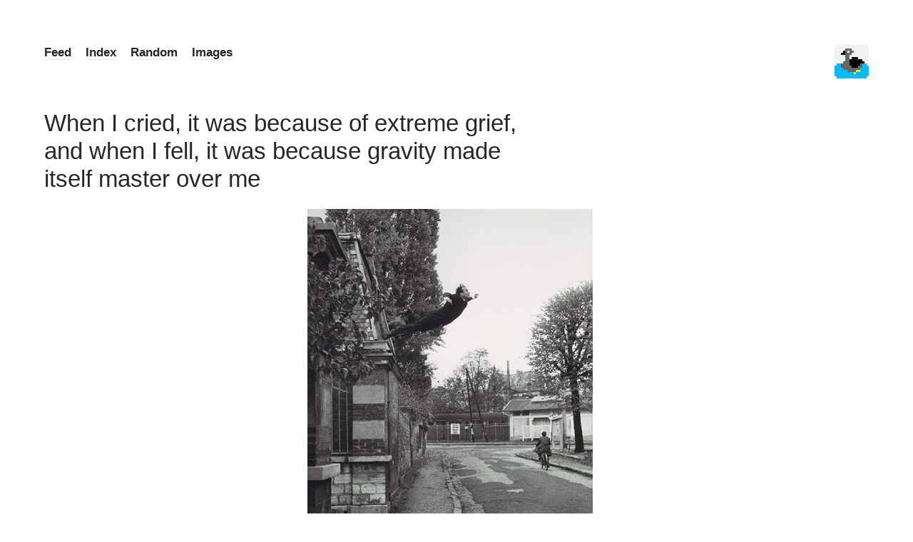

--- FILE ---
content_type: text/html; charset=UTF-8
request_url: https://butdoesitfloat.com/When-I-cried-it-was-because-of-extreme-grief-and-when-I-fell-it-was
body_size: 28908
content:
<!DOCTYPE html>
<!-- 

        Running on cargo.site

-->
<html lang="en" data-predefined-style="true" data-css-presets="true" data-css-preset data-typography-preset>
	<head>
<script>
				var __cargo_context__ = 'live';
				var __cargo_js_ver__ = 'c=3744406473';
				var __cargo_maint__ = false;
				
				
			</script>
					<meta http-equiv="X-UA-Compatible" content="IE=edge,chrome=1">
		<meta http-equiv="Content-Type" content="text/html; charset=utf-8">
		<meta name="viewport" content="initial-scale=1.0, maximum-scale=1.0, user-scalable=no">
		
			<meta name="robots" content="index,follow">
		<title>When I cried, it was because of extreme grief, and when I fell, it was because gravity made itself master over me — but does it float</title>
		<meta name="description" content="Folkert">
				<meta name="twitter:card" content="summary_large_image">
		<meta name="twitter:title" content="When I cried, it was because of extreme grief, and when I fell, it was because gravity made itself master over me — but does it float">
		<meta name="twitter:description" content="Folkert">
		<meta name="twitter:image" content="https://freight.cargo.site/w/700/i/4dd999f0479e2f38532bca9ceda92b6df681b78027c49ef4355274277fc38f5c/404790974_3833856784_o_o.jpg">
		<meta property="og:locale" content="en_US">
		<meta property="og:title" content="When I cried, it was because of extreme grief, and when I fell, it was because gravity made itself master over me — but does it float">
		<meta property="og:description" content="Folkert">
		<meta property="og:url" content="https://butdoesitfloat.com/When-I-cried-it-was-because-of-extreme-grief-and-when-I-fell-it-was">
		<meta property="og:image" content="https://freight.cargo.site/w/700/i/4dd999f0479e2f38532bca9ceda92b6df681b78027c49ef4355274277fc38f5c/404790974_3833856784_o_o.jpg">
		<meta property="og:type" content="website">

		<link rel="preconnect" href="https://static.cargo.site" crossorigin>
		<link rel="preconnect" href="https://freight.cargo.site" crossorigin>
				<link rel="preconnect" href="https://type.cargo.site" crossorigin>

		<!--<link rel="preload" href="https://static.cargo.site/assets/social/IconFont-Regular-0.9.3.woff2" as="font" type="font/woff" crossorigin>-->

		

		<link href="https://static.cargo.site/favicon/favicon.ico" rel="shortcut icon">
		<link href="https://butdoesitfloat.com/rss" rel="alternate" type="application/rss+xml" title="but does it float feed">

		<link href="https://butdoesitfloat.com/stylesheet?c=3744406473&1649176420" id="member_stylesheet" rel="stylesheet" type="text/css" />
<style id="">@font-face{font-family:Icons;src:url(https://static.cargo.site/assets/social/IconFont-Regular-0.9.3.woff2);unicode-range:U+E000-E15C,U+F0000,U+FE0E}@font-face{font-family:Icons;src:url(https://static.cargo.site/assets/social/IconFont-Regular-0.9.3.woff2);font-weight:240;unicode-range:U+E000-E15C,U+F0000,U+FE0E}@font-face{font-family:Icons;src:url(https://static.cargo.site/assets/social/IconFont-Regular-0.9.3.woff2);unicode-range:U+E000-E15C,U+F0000,U+FE0E;font-weight:400}@font-face{font-family:Icons;src:url(https://static.cargo.site/assets/social/IconFont-Regular-0.9.3.woff2);unicode-range:U+E000-E15C,U+F0000,U+FE0E;font-weight:600}@font-face{font-family:Icons;src:url(https://static.cargo.site/assets/social/IconFont-Regular-0.9.3.woff2);unicode-range:U+E000-E15C,U+F0000,U+FE0E;font-weight:800}@font-face{font-family:Icons;src:url(https://static.cargo.site/assets/social/IconFont-Regular-0.9.3.woff2);unicode-range:U+E000-E15C,U+F0000,U+FE0E;font-style:italic}@font-face{font-family:Icons;src:url(https://static.cargo.site/assets/social/IconFont-Regular-0.9.3.woff2);unicode-range:U+E000-E15C,U+F0000,U+FE0E;font-weight:200;font-style:italic}@font-face{font-family:Icons;src:url(https://static.cargo.site/assets/social/IconFont-Regular-0.9.3.woff2);unicode-range:U+E000-E15C,U+F0000,U+FE0E;font-weight:400;font-style:italic}@font-face{font-family:Icons;src:url(https://static.cargo.site/assets/social/IconFont-Regular-0.9.3.woff2);unicode-range:U+E000-E15C,U+F0000,U+FE0E;font-weight:600;font-style:italic}@font-face{font-family:Icons;src:url(https://static.cargo.site/assets/social/IconFont-Regular-0.9.3.woff2);unicode-range:U+E000-E15C,U+F0000,U+FE0E;font-weight:800;font-style:italic}body.iconfont-loading,body.iconfont-loading *{color:transparent!important}body{-moz-osx-font-smoothing:grayscale;-webkit-font-smoothing:antialiased;-webkit-text-size-adjust:none}body.no-scroll{overflow:hidden}/*!
 * Content
 */.page{word-wrap:break-word}:focus{outline:0}.pointer-events-none{pointer-events:none}.pointer-events-auto{pointer-events:auto}.pointer-events-none .page_content .audio-player,.pointer-events-none .page_content .shop_product,.pointer-events-none .page_content a,.pointer-events-none .page_content audio,.pointer-events-none .page_content button,.pointer-events-none .page_content details,.pointer-events-none .page_content iframe,.pointer-events-none .page_content img,.pointer-events-none .page_content input,.pointer-events-none .page_content video{pointer-events:auto}.pointer-events-none .page_content *>a,.pointer-events-none .page_content>a{position:relative}s *{text-transform:inherit}#toolset{position:fixed;bottom:10px;right:10px;z-index:8}.mobile #toolset,.template_site_inframe #toolset{display:none}#toolset a{display:block;height:24px;width:24px;margin:0;padding:0;text-decoration:none;background:rgba(0,0,0,.2)}#toolset a:hover{background:rgba(0,0,0,.8)}[data-adminview] #toolset a,[data-adminview] #toolset_admin a{background:rgba(0,0,0,.04);pointer-events:none;cursor:default}#toolset_admin a:active{background:rgba(0,0,0,.7)}#toolset_admin a svg>*{transform:scale(1.1) translate(0,-.5px);transform-origin:50% 50%}#toolset_admin a svg{pointer-events:none;width:100%!important;height:auto!important}#following-container{overflow:auto;-webkit-overflow-scrolling:touch}#following-container iframe{height:100%;width:100%;position:absolute;top:0;left:0;right:0;bottom:0}:root{--following-width:-400px;--following-animation-duration:450ms}@keyframes following-open{0%{transform:translateX(0)}100%{transform:translateX(var(--following-width))}}@keyframes following-open-inverse{0%{transform:translateX(0)}100%{transform:translateX(calc(-1 * var(--following-width)))}}@keyframes following-close{0%{transform:translateX(var(--following-width))}100%{transform:translateX(0)}}@keyframes following-close-inverse{0%{transform:translateX(calc(-1 * var(--following-width)))}100%{transform:translateX(0)}}body.animate-left{animation:following-open var(--following-animation-duration);animation-fill-mode:both;animation-timing-function:cubic-bezier(.24,1,.29,1)}#following-container.animate-left{animation:following-close-inverse var(--following-animation-duration);animation-fill-mode:both;animation-timing-function:cubic-bezier(.24,1,.29,1)}#following-container.animate-left #following-frame{animation:following-close var(--following-animation-duration);animation-fill-mode:both;animation-timing-function:cubic-bezier(.24,1,.29,1)}body.animate-right{animation:following-close var(--following-animation-duration);animation-fill-mode:both;animation-timing-function:cubic-bezier(.24,1,.29,1)}#following-container.animate-right{animation:following-open-inverse var(--following-animation-duration);animation-fill-mode:both;animation-timing-function:cubic-bezier(.24,1,.29,1)}#following-container.animate-right #following-frame{animation:following-open var(--following-animation-duration);animation-fill-mode:both;animation-timing-function:cubic-bezier(.24,1,.29,1)}.slick-slider{position:relative;display:block;-moz-box-sizing:border-box;box-sizing:border-box;-webkit-user-select:none;-moz-user-select:none;-ms-user-select:none;user-select:none;-webkit-touch-callout:none;-khtml-user-select:none;-ms-touch-action:pan-y;touch-action:pan-y;-webkit-tap-highlight-color:transparent}.slick-list{position:relative;display:block;overflow:hidden;margin:0;padding:0}.slick-list:focus{outline:0}.slick-list.dragging{cursor:pointer;cursor:hand}.slick-slider .slick-list,.slick-slider .slick-track{transform:translate3d(0,0,0);will-change:transform}.slick-track{position:relative;top:0;left:0;display:block}.slick-track:after,.slick-track:before{display:table;content:'';width:1px;height:1px;margin-top:-1px;margin-left:-1px}.slick-track:after{clear:both}.slick-loading .slick-track{visibility:hidden}.slick-slide{display:none;float:left;height:100%;min-height:1px}[dir=rtl] .slick-slide{float:right}.content .slick-slide img{display:inline-block}.content .slick-slide img:not(.image-zoom){cursor:pointer}.content .scrub .slick-list,.content .scrub .slick-slide img:not(.image-zoom){cursor:ew-resize}body.slideshow-scrub-dragging *{cursor:ew-resize!important}.content .slick-slide img:not([src]),.content .slick-slide img[src='']{width:100%;height:auto}.slick-slide.slick-loading img{display:none}.slick-slide.dragging img{pointer-events:none}.slick-initialized .slick-slide{display:block}.slick-loading .slick-slide{visibility:hidden}.slick-vertical .slick-slide{display:block;height:auto;border:1px solid transparent}.slick-arrow.slick-hidden{display:none}.slick-arrow{position:absolute;z-index:9;width:0;top:0;height:100%;cursor:pointer;will-change:opacity;-webkit-transition:opacity 333ms cubic-bezier(.4,0,.22,1);transition:opacity 333ms cubic-bezier(.4,0,.22,1)}.slick-arrow.hidden{opacity:0}.slick-arrow svg{position:absolute;width:36px;height:36px;top:0;left:0;right:0;bottom:0;margin:auto;transform:translate(.25px,.25px)}.slick-arrow svg.right-arrow{transform:translate(.25px,.25px) scaleX(-1)}.slick-arrow svg:active{opacity:.75}.slick-arrow svg .arrow-shape{fill:none!important;stroke:#fff;stroke-linecap:square}.slick-arrow svg .arrow-outline{fill:none!important;stroke-width:2.5px;stroke:rgba(0,0,0,.6);stroke-linecap:square}.slick-arrow.slick-next{right:0;text-align:right}.slick-next svg,.wallpaper-navigation .slick-next svg{margin-right:10px}.mobile .slick-next svg{margin-right:10px}.slick-arrow.slick-prev{text-align:left}.slick-prev svg,.wallpaper-navigation .slick-prev svg{margin-left:10px}.mobile .slick-prev svg{margin-left:10px}.loading_animation{display:none;vertical-align:middle;z-index:15;line-height:0;pointer-events:none;border-radius:100%}.loading_animation.hidden{display:none}.loading_animation.pulsing{opacity:0;display:inline-block;animation-delay:.1s;-webkit-animation-delay:.1s;-moz-animation-delay:.1s;animation-duration:12s;animation-iteration-count:infinite;animation:fade-pulse-in .5s ease-in-out;-moz-animation:fade-pulse-in .5s ease-in-out;-webkit-animation:fade-pulse-in .5s ease-in-out;-webkit-animation-fill-mode:forwards;-moz-animation-fill-mode:forwards;animation-fill-mode:forwards}.loading_animation.pulsing.no-delay{animation-delay:0s;-webkit-animation-delay:0s;-moz-animation-delay:0s}.loading_animation div{border-radius:100%}.loading_animation div svg{max-width:100%;height:auto}.loading_animation div,.loading_animation div svg{width:20px;height:20px}.loading_animation.full-width svg{width:100%;height:auto}.loading_animation.full-width.big svg{width:100px;height:100px}.loading_animation div svg>*{fill:#ccc}.loading_animation div{-webkit-animation:spin-loading 12s ease-out;-webkit-animation-iteration-count:infinite;-moz-animation:spin-loading 12s ease-out;-moz-animation-iteration-count:infinite;animation:spin-loading 12s ease-out;animation-iteration-count:infinite}.loading_animation.hidden{display:none}[data-backdrop] .loading_animation{position:absolute;top:15px;left:15px;z-index:99}.loading_animation.position-absolute.middle{top:calc(50% - 10px);left:calc(50% - 10px)}.loading_animation.position-absolute.topleft{top:0;left:0}.loading_animation.position-absolute.middleright{top:calc(50% - 10px);right:1rem}.loading_animation.position-absolute.middleleft{top:calc(50% - 10px);left:1rem}.loading_animation.gray div svg>*{fill:#999}.loading_animation.gray-dark div svg>*{fill:#666}.loading_animation.gray-darker div svg>*{fill:#555}.loading_animation.gray-light div svg>*{fill:#ccc}.loading_animation.white div svg>*{fill:rgba(255,255,255,.85)}.loading_animation.blue div svg>*{fill:#698fff}.loading_animation.inline{display:inline-block;margin-bottom:.5ex}.loading_animation.inline.left{margin-right:.5ex}@-webkit-keyframes fade-pulse-in{0%{opacity:0}50%{opacity:.5}100%{opacity:1}}@-moz-keyframes fade-pulse-in{0%{opacity:0}50%{opacity:.5}100%{opacity:1}}@keyframes fade-pulse-in{0%{opacity:0}50%{opacity:.5}100%{opacity:1}}@-webkit-keyframes pulsate{0%{opacity:1}50%{opacity:0}100%{opacity:1}}@-moz-keyframes pulsate{0%{opacity:1}50%{opacity:0}100%{opacity:1}}@keyframes pulsate{0%{opacity:1}50%{opacity:0}100%{opacity:1}}@-webkit-keyframes spin-loading{0%{transform:rotate(0)}9%{transform:rotate(1050deg)}18%{transform:rotate(-1090deg)}20%{transform:rotate(-1080deg)}23%{transform:rotate(-1080deg)}28%{transform:rotate(-1095deg)}29%{transform:rotate(-1065deg)}34%{transform:rotate(-1080deg)}35%{transform:rotate(-1050deg)}40%{transform:rotate(-1065deg)}41%{transform:rotate(-1035deg)}44%{transform:rotate(-1035deg)}47%{transform:rotate(-2160deg)}50%{transform:rotate(-2160deg)}56%{transform:rotate(45deg)}60%{transform:rotate(45deg)}80%{transform:rotate(6120deg)}100%{transform:rotate(0)}}@keyframes spin-loading{0%{transform:rotate(0)}9%{transform:rotate(1050deg)}18%{transform:rotate(-1090deg)}20%{transform:rotate(-1080deg)}23%{transform:rotate(-1080deg)}28%{transform:rotate(-1095deg)}29%{transform:rotate(-1065deg)}34%{transform:rotate(-1080deg)}35%{transform:rotate(-1050deg)}40%{transform:rotate(-1065deg)}41%{transform:rotate(-1035deg)}44%{transform:rotate(-1035deg)}47%{transform:rotate(-2160deg)}50%{transform:rotate(-2160deg)}56%{transform:rotate(45deg)}60%{transform:rotate(45deg)}80%{transform:rotate(6120deg)}100%{transform:rotate(0)}}[grid-row]{align-items:flex-start;box-sizing:border-box;display:-webkit-box;display:-webkit-flex;display:-ms-flexbox;display:flex;-webkit-flex-wrap:wrap;-ms-flex-wrap:wrap;flex-wrap:wrap}[grid-col]{box-sizing:border-box}[grid-row] [grid-col].empty:after{content:"\0000A0";cursor:text}body.mobile[data-adminview=content-editproject] [grid-row] [grid-col].empty:after{display:none}[grid-col=auto]{-webkit-box-flex:1;-webkit-flex:1;-ms-flex:1;flex:1}[grid-col=x12]{width:100%}[grid-col=x11]{width:50%}[grid-col=x10]{width:33.33%}[grid-col=x9]{width:25%}[grid-col=x8]{width:20%}[grid-col=x7]{width:16.666666667%}[grid-col=x6]{width:14.285714286%}[grid-col=x5]{width:12.5%}[grid-col=x4]{width:11.111111111%}[grid-col=x3]{width:10%}[grid-col=x2]{width:9.090909091%}[grid-col=x1]{width:8.333333333%}[grid-col="1"]{width:8.33333%}[grid-col="2"]{width:16.66667%}[grid-col="3"]{width:25%}[grid-col="4"]{width:33.33333%}[grid-col="5"]{width:41.66667%}[grid-col="6"]{width:50%}[grid-col="7"]{width:58.33333%}[grid-col="8"]{width:66.66667%}[grid-col="9"]{width:75%}[grid-col="10"]{width:83.33333%}[grid-col="11"]{width:91.66667%}[grid-col="12"]{width:100%}body.mobile [grid-responsive] [grid-col]{width:100%;-webkit-box-flex:none;-webkit-flex:none;-ms-flex:none;flex:none}[data-ce-host=true][contenteditable=true] [grid-pad]{pointer-events:none}[data-ce-host=true][contenteditable=true] [grid-pad]>*{pointer-events:auto}[grid-pad="0"]{padding:0}[grid-pad="0.25"]{padding:.125rem}[grid-pad="0.5"]{padding:.25rem}[grid-pad="0.75"]{padding:.375rem}[grid-pad="1"]{padding:.5rem}[grid-pad="1.25"]{padding:.625rem}[grid-pad="1.5"]{padding:.75rem}[grid-pad="1.75"]{padding:.875rem}[grid-pad="2"]{padding:1rem}[grid-pad="2.5"]{padding:1.25rem}[grid-pad="3"]{padding:1.5rem}[grid-pad="3.5"]{padding:1.75rem}[grid-pad="4"]{padding:2rem}[grid-pad="5"]{padding:2.5rem}[grid-pad="6"]{padding:3rem}[grid-pad="7"]{padding:3.5rem}[grid-pad="8"]{padding:4rem}[grid-pad="9"]{padding:4.5rem}[grid-pad="10"]{padding:5rem}[grid-gutter="0"]{margin:0}[grid-gutter="0.5"]{margin:-.25rem}[grid-gutter="1"]{margin:-.5rem}[grid-gutter="1.5"]{margin:-.75rem}[grid-gutter="2"]{margin:-1rem}[grid-gutter="2.5"]{margin:-1.25rem}[grid-gutter="3"]{margin:-1.5rem}[grid-gutter="3.5"]{margin:-1.75rem}[grid-gutter="4"]{margin:-2rem}[grid-gutter="5"]{margin:-2.5rem}[grid-gutter="6"]{margin:-3rem}[grid-gutter="7"]{margin:-3.5rem}[grid-gutter="8"]{margin:-4rem}[grid-gutter="10"]{margin:-5rem}[grid-gutter="12"]{margin:-6rem}[grid-gutter="14"]{margin:-7rem}[grid-gutter="16"]{margin:-8rem}[grid-gutter="18"]{margin:-9rem}[grid-gutter="20"]{margin:-10rem}small{max-width:100%;text-decoration:inherit}img:not([src]),img[src='']{outline:1px solid rgba(177,177,177,.4);outline-offset:-1px;content:url([data-uri])}img.image-zoom{cursor:-webkit-zoom-in;cursor:-moz-zoom-in;cursor:zoom-in}#imprimatur{color:#333;font-size:10px;font-family:-apple-system,BlinkMacSystemFont,"Segoe UI",Roboto,Oxygen,Ubuntu,Cantarell,"Open Sans","Helvetica Neue",sans-serif,"Sans Serif",Icons;/*!System*/position:fixed;opacity:.3;right:-28px;bottom:160px;transform:rotate(270deg);-ms-transform:rotate(270deg);-webkit-transform:rotate(270deg);z-index:8;text-transform:uppercase;color:#999;opacity:.5;padding-bottom:2px;text-decoration:none}.mobile #imprimatur{display:none}bodycopy cargo-link a{font-family:-apple-system,BlinkMacSystemFont,"Segoe UI",Roboto,Oxygen,Ubuntu,Cantarell,"Open Sans","Helvetica Neue",sans-serif,"Sans Serif",Icons;/*!System*/font-size:12px;font-style:normal;font-weight:400;transform:rotate(270deg);text-decoration:none;position:fixed!important;right:-27px;bottom:100px;text-decoration:none;letter-spacing:normal;background:0 0;border:0;border-bottom:0;outline:0}/*! PhotoSwipe Default UI CSS by Dmitry Semenov | photoswipe.com | MIT license */.pswp--has_mouse .pswp__button--arrow--left,.pswp--has_mouse .pswp__button--arrow--right,.pswp__ui{visibility:visible}.pswp--minimal--dark .pswp__top-bar,.pswp__button{background:0 0}.pswp,.pswp__bg,.pswp__container,.pswp__img--placeholder,.pswp__zoom-wrap,.quick-view-navigation{-webkit-backface-visibility:hidden}.pswp__button{cursor:pointer;opacity:1;-webkit-appearance:none;transition:opacity .2s;-webkit-box-shadow:none;box-shadow:none}.pswp__button-close>svg{top:10px;right:10px;margin-left:auto}.pswp--touch .quick-view-navigation{display:none}.pswp__ui{-webkit-font-smoothing:auto;opacity:1;z-index:1550}.quick-view-navigation{will-change:opacity;-webkit-transition:opacity 333ms cubic-bezier(.4,0,.22,1);transition:opacity 333ms cubic-bezier(.4,0,.22,1)}.quick-view-navigation .pswp__group .pswp__button{pointer-events:auto}.pswp__button>svg{position:absolute;width:36px;height:36px}.quick-view-navigation .pswp__group:active svg{opacity:.75}.pswp__button svg .shape-shape{fill:#fff}.pswp__button svg .shape-outline{fill:#000}.pswp__button-prev>svg{top:0;bottom:0;left:10px;margin:auto}.pswp__button-next>svg{top:0;bottom:0;right:10px;margin:auto}.quick-view-navigation .pswp__group .pswp__button-prev{position:absolute;left:0;top:0;width:0;height:100%}.quick-view-navigation .pswp__group .pswp__button-next{position:absolute;right:0;top:0;width:0;height:100%}.quick-view-navigation .close-button,.quick-view-navigation .left-arrow,.quick-view-navigation .right-arrow{transform:translate(.25px,.25px)}.quick-view-navigation .right-arrow{transform:translate(.25px,.25px) scaleX(-1)}.pswp__button svg .shape-outline{fill:transparent!important;stroke:#000;stroke-width:2.5px;stroke-linecap:square}.pswp__button svg .shape-shape{fill:transparent!important;stroke:#fff;stroke-width:1.5px;stroke-linecap:square}.pswp__bg,.pswp__scroll-wrap,.pswp__zoom-wrap{width:100%;position:absolute}.quick-view-navigation .pswp__group .pswp__button-close{margin:0}.pswp__container,.pswp__item,.pswp__zoom-wrap{right:0;bottom:0;top:0;position:absolute;left:0}.pswp__ui--hidden .pswp__button{opacity:.001}.pswp__ui--hidden .pswp__button,.pswp__ui--hidden .pswp__button *{pointer-events:none}.pswp .pswp__ui.pswp__ui--displaynone{display:none}.pswp__element--disabled{display:none!important}/*! PhotoSwipe main CSS by Dmitry Semenov | photoswipe.com | MIT license */.pswp{position:fixed;display:none;height:100%;width:100%;top:0;left:0;right:0;bottom:0;margin:auto;-ms-touch-action:none;touch-action:none;z-index:9999999;-webkit-text-size-adjust:100%;line-height:initial;letter-spacing:initial;outline:0}.pswp img{max-width:none}.pswp--zoom-disabled .pswp__img{cursor:default!important}.pswp--animate_opacity{opacity:.001;will-change:opacity;-webkit-transition:opacity 333ms cubic-bezier(.4,0,.22,1);transition:opacity 333ms cubic-bezier(.4,0,.22,1)}.pswp--open{display:block}.pswp--zoom-allowed .pswp__img{cursor:-webkit-zoom-in;cursor:-moz-zoom-in;cursor:zoom-in}.pswp--zoomed-in .pswp__img{cursor:-webkit-grab;cursor:-moz-grab;cursor:grab}.pswp--dragging .pswp__img{cursor:-webkit-grabbing;cursor:-moz-grabbing;cursor:grabbing}.pswp__bg{left:0;top:0;height:100%;opacity:0;transform:translateZ(0);will-change:opacity}.pswp__scroll-wrap{left:0;top:0;height:100%}.pswp__container,.pswp__zoom-wrap{-ms-touch-action:none;touch-action:none}.pswp__container,.pswp__img{-webkit-user-select:none;-moz-user-select:none;-ms-user-select:none;user-select:none;-webkit-tap-highlight-color:transparent;-webkit-touch-callout:none}.pswp__zoom-wrap{-webkit-transform-origin:left top;-ms-transform-origin:left top;transform-origin:left top;-webkit-transition:-webkit-transform 222ms cubic-bezier(.4,0,.22,1);transition:transform 222ms cubic-bezier(.4,0,.22,1)}.pswp__bg{-webkit-transition:opacity 222ms cubic-bezier(.4,0,.22,1);transition:opacity 222ms cubic-bezier(.4,0,.22,1)}.pswp--animated-in .pswp__bg,.pswp--animated-in .pswp__zoom-wrap{-webkit-transition:none;transition:none}.pswp--hide-overflow .pswp__scroll-wrap,.pswp--hide-overflow.pswp{overflow:hidden}.pswp__img{position:absolute;width:auto;height:auto;top:0;left:0}.pswp__img--placeholder--blank{background:#222}.pswp--ie .pswp__img{width:100%!important;height:auto!important;left:0;top:0}.pswp__ui--idle{opacity:0}.pswp__error-msg{position:absolute;left:0;top:50%;width:100%;text-align:center;font-size:14px;line-height:16px;margin-top:-8px;color:#ccc}.pswp__error-msg a{color:#ccc;text-decoration:underline}.pswp__error-msg{font-family:-apple-system,BlinkMacSystemFont,"Segoe UI",Roboto,Oxygen,Ubuntu,Cantarell,"Open Sans","Helvetica Neue",sans-serif}.quick-view.mouse-down .iframe-item{pointer-events:none!important}.quick-view-caption-positioner{pointer-events:none;width:100%;height:100%}.quick-view-caption-wrapper{margin:auto;position:absolute;bottom:0;left:0;right:0}.quick-view-horizontal-align-left .quick-view-caption-wrapper{margin-left:0}.quick-view-horizontal-align-right .quick-view-caption-wrapper{margin-right:0}[data-quick-view-caption]{transition:.1s opacity ease-in-out;position:absolute;bottom:0;left:0;right:0}.quick-view-horizontal-align-left [data-quick-view-caption]{text-align:left}.quick-view-horizontal-align-right [data-quick-view-caption]{text-align:right}.quick-view-caption{transition:.1s opacity ease-in-out}.quick-view-caption>*{display:inline-block}.quick-view-caption *{pointer-events:auto}.quick-view-caption.hidden{opacity:0}.shop_product .dropdown_wrapper{flex:0 0 100%;position:relative}.shop_product select{appearance:none;-moz-appearance:none;-webkit-appearance:none;outline:0;-webkit-font-smoothing:antialiased;-moz-osx-font-smoothing:grayscale;cursor:pointer;border-radius:0;white-space:nowrap;overflow:hidden!important;text-overflow:ellipsis}.shop_product select.dropdown::-ms-expand{display:none}.shop_product a{cursor:pointer;border-bottom:none;text-decoration:none}.shop_product a.out-of-stock{pointer-events:none}body.audio-player-dragging *{cursor:ew-resize!important}.audio-player{display:inline-flex;flex:1 0 calc(100% - 2px);width:calc(100% - 2px)}.audio-player .button{height:100%;flex:0 0 3.3rem;display:flex}.audio-player .separator{left:3.3rem;height:100%}.audio-player .buffer{width:0%;height:100%;transition:left .3s linear,width .3s linear}.audio-player.seeking .buffer{transition:left 0s,width 0s}.audio-player.seeking{user-select:none;-webkit-user-select:none;cursor:ew-resize}.audio-player.seeking *{user-select:none;-webkit-user-select:none;cursor:ew-resize}.audio-player .bar{overflow:hidden;display:flex;justify-content:space-between;align-content:center;flex-grow:1}.audio-player .progress{width:0%;height:100%;transition:width .3s linear}.audio-player.seeking .progress{transition:width 0s}.audio-player .pause,.audio-player .play{cursor:pointer;height:100%}.audio-player .note-icon{margin:auto 0;order:2;flex:0 1 auto}.audio-player .title{white-space:nowrap;overflow:hidden;text-overflow:ellipsis;pointer-events:none;user-select:none;padding:.5rem 0 .5rem 1rem;margin:auto auto auto 0;flex:0 3 auto;min-width:0;width:100%}.audio-player .total-time{flex:0 1 auto;margin:auto 0}.audio-player .current-time,.audio-player .play-text{flex:0 1 auto;margin:auto 0}.audio-player .stream-anim{user-select:none;margin:auto auto auto 0}.audio-player .stream-anim span{display:inline-block}.audio-player .buffer,.audio-player .current-time,.audio-player .note-svg,.audio-player .play-text,.audio-player .separator,.audio-player .total-time{user-select:none;pointer-events:none}.audio-player .buffer,.audio-player .play-text,.audio-player .progress{position:absolute}.audio-player,.audio-player .bar,.audio-player .button,.audio-player .current-time,.audio-player .note-icon,.audio-player .pause,.audio-player .play,.audio-player .total-time{position:relative}body.mobile .audio-player,body.mobile .audio-player *{-webkit-touch-callout:none}#standalone-admin-frame{border:0;width:400px;position:absolute;right:0;top:0;height:100vh;z-index:99}body[standalone-admin=true] #standalone-admin-frame{transform:translate(0,0)}body[standalone-admin=true] .main_container{width:calc(100% - 400px)}body[standalone-admin=false] #standalone-admin-frame{transform:translate(100%,0)}body[standalone-admin=false] .main_container{width:100%}.toggle_standaloneAdmin{position:fixed;top:0;right:400px;height:40px;width:40px;z-index:999;cursor:pointer;background-color:rgba(0,0,0,.4)}.toggle_standaloneAdmin:active{opacity:.7}body[standalone-admin=false] .toggle_standaloneAdmin{right:0}.toggle_standaloneAdmin *{color:#fff;fill:#fff}.toggle_standaloneAdmin svg{padding:6px;width:100%;height:100%;opacity:.85}body[standalone-admin=false] .toggle_standaloneAdmin #close,body[standalone-admin=true] .toggle_standaloneAdmin #backdropsettings{display:none}.toggle_standaloneAdmin>div{width:100%;height:100%}#admin_toggle_button{position:fixed;top:50%;transform:translate(0,-50%);right:400px;height:36px;width:12px;z-index:999;cursor:pointer;background-color:rgba(0,0,0,.09);padding-left:2px;margin-right:5px}#admin_toggle_button .bar{content:'';background:rgba(0,0,0,.09);position:fixed;width:5px;bottom:0;top:0;z-index:10}#admin_toggle_button:active{background:rgba(0,0,0,.065)}#admin_toggle_button *{color:#fff;fill:#fff}#admin_toggle_button svg{padding:0;width:16px;height:36px;margin-left:1px;opacity:1}#admin_toggle_button svg *{fill:#fff;opacity:1}#admin_toggle_button[data-state=closed] .toggle_admin_close{display:none}#admin_toggle_button[data-state=closed],#admin_toggle_button[data-state=closed] .toggle_admin_open{width:20px;cursor:pointer;margin:0}#admin_toggle_button[data-state=closed] svg{margin-left:2px}#admin_toggle_button[data-state=open] .toggle_admin_open{display:none}select,select *{text-rendering:auto!important}b b{font-weight:inherit}*{-webkit-box-sizing:border-box;-moz-box-sizing:border-box;box-sizing:border-box}customhtml>*{position:relative;z-index:10}body,html{min-height:100vh;margin:0;padding:0}html{touch-action:manipulation;position:relative;background-color:#fff}.main_container{min-height:100vh;width:100%;overflow:hidden}.container{display:-webkit-box;display:-webkit-flex;display:-moz-box;display:-ms-flexbox;display:flex;-webkit-flex-wrap:wrap;-moz-flex-wrap:wrap;-ms-flex-wrap:wrap;flex-wrap:wrap;max-width:100%;width:100%;overflow:visible}.container{align-items:flex-start;-webkit-align-items:flex-start}.page{z-index:2}.page ul li>text-limit{display:block}.content,.content_container,.pinned{-webkit-flex:1 0 auto;-moz-flex:1 0 auto;-ms-flex:1 0 auto;flex:1 0 auto;max-width:100%}.content_container{width:100%}.content_container.full_height{min-height:100vh}.page_background{position:absolute;top:0;left:0;width:100%;height:100%}.page_container{position:relative;overflow:visible;width:100%}.backdrop{position:absolute;top:0;z-index:1;width:100%;height:100%;max-height:100vh}.backdrop>div{position:absolute;top:0;left:0;width:100%;height:100%;-webkit-backface-visibility:hidden;backface-visibility:hidden;transform:translate3d(0,0,0);contain:strict}[data-backdrop].backdrop>div[data-overflowing]{max-height:100vh;position:absolute;top:0;left:0}body.mobile [split-responsive]{display:flex;flex-direction:column}body.mobile [split-responsive] .container{width:100%;order:2}body.mobile [split-responsive] .backdrop{position:relative;height:50vh;width:100%;order:1}body.mobile [split-responsive] [data-auxiliary].backdrop{position:absolute;height:50vh;width:100%;order:1}.page{position:relative;z-index:2}img[data-align=left]{float:left}img[data-align=right]{float:right}[data-rotation]{transform-origin:center center}.content .page_content:not([contenteditable=true]) [data-draggable]{pointer-events:auto!important;backface-visibility:hidden}.preserve-3d{-moz-transform-style:preserve-3d;transform-style:preserve-3d}.content .page_content:not([contenteditable=true]) [data-draggable] iframe{pointer-events:none!important}.dragging-active iframe{pointer-events:none!important}.content .page_content:not([contenteditable=true]) [data-draggable]:active{opacity:1}.content .scroll-transition-fade{transition:transform 1s ease-in-out,opacity .8s ease-in-out}.content .scroll-transition-fade.below-viewport{opacity:0;transform:translateY(40px)}.mobile.full_width .page_container:not([split-layout]) .container_width{width:100%}[data-view=pinned_bottom] .bottom_pin_invisibility{visibility:hidden}.pinned{position:relative;width:100%}.pinned .page_container.accommodate:not(.fixed):not(.overlay){z-index:2}.pinned .page_container.overlay{position:absolute;z-index:4}.pinned .page_container.overlay.fixed{position:fixed}.pinned .page_container.overlay.fixed .page{max-height:100vh;-webkit-overflow-scrolling:touch}.pinned .page_container.overlay.fixed .page.allow-scroll{overflow-y:auto;overflow-x:hidden}.pinned .page_container.overlay.fixed .page.allow-scroll{align-items:flex-start;-webkit-align-items:flex-start}.pinned .page_container .page.allow-scroll::-webkit-scrollbar{width:0;background:0 0;display:none}.pinned.pinned_top .page_container.overlay{left:0;top:0}.pinned.pinned_bottom .page_container.overlay{left:0;bottom:0}div[data-container=set]:empty{margin-top:1px}.thumbnails{position:relative;z-index:1}[thumbnails=grid]{align-items:baseline}[thumbnails=justify] .thumbnail{box-sizing:content-box}[thumbnails][data-padding-zero] .thumbnail{margin-bottom:-1px}[thumbnails=montessori] .thumbnail{pointer-events:auto;position:absolute}[thumbnails] .thumbnail>a{display:block;text-decoration:none}[thumbnails=montessori]{height:0}[thumbnails][data-resizing],[thumbnails][data-resizing] *{cursor:nwse-resize}[thumbnails] .thumbnail .resize-handle{cursor:nwse-resize;width:26px;height:26px;padding:5px;position:absolute;opacity:.75;right:-1px;bottom:-1px;z-index:100}[thumbnails][data-resizing] .resize-handle{display:none}[thumbnails] .thumbnail .resize-handle svg{position:absolute;top:0;left:0}[thumbnails] .thumbnail .resize-handle:hover{opacity:1}[data-can-move].thumbnail .resize-handle svg .resize_path_outline{fill:#fff}[data-can-move].thumbnail .resize-handle svg .resize_path{fill:#000}[thumbnails=montessori] .thumbnail_sizer{height:0;width:100%;position:relative;padding-bottom:100%;pointer-events:none}[thumbnails] .thumbnail img{display:block;min-height:3px;margin-bottom:0}[thumbnails] .thumbnail img:not([src]),img[src=""]{margin:0!important;width:100%;min-height:3px;height:100%!important;position:absolute}[aspect-ratio="1x1"].thumb_image{height:0;padding-bottom:100%;overflow:hidden}[aspect-ratio="4x3"].thumb_image{height:0;padding-bottom:75%;overflow:hidden}[aspect-ratio="16x9"].thumb_image{height:0;padding-bottom:56.25%;overflow:hidden}[thumbnails] .thumb_image{width:100%;position:relative}[thumbnails][thumbnail-vertical-align=top]{align-items:flex-start}[thumbnails][thumbnail-vertical-align=middle]{align-items:center}[thumbnails][thumbnail-vertical-align=bottom]{align-items:baseline}[thumbnails][thumbnail-horizontal-align=left]{justify-content:flex-start}[thumbnails][thumbnail-horizontal-align=middle]{justify-content:center}[thumbnails][thumbnail-horizontal-align=right]{justify-content:flex-end}.thumb_image.default_image>svg{position:absolute;top:0;left:0;bottom:0;right:0;width:100%;height:100%}.thumb_image.default_image{outline:1px solid #ccc;outline-offset:-1px;position:relative}.mobile.full_width [data-view=Thumbnail] .thumbnails_width{width:100%}.content [data-draggable] a:active,.content [data-draggable] img:active{opacity:initial}.content .draggable-dragging{opacity:initial}[data-draggable].draggable_visible{visibility:visible}[data-draggable].draggable_hidden{visibility:hidden}.gallery_card [data-draggable],.marquee [data-draggable]{visibility:inherit}[data-draggable]{visibility:visible;background-color:rgba(0,0,0,.003)}#site_menu_panel_container .image-gallery:not(.initialized){height:0;padding-bottom:100%;min-height:initial}.image-gallery:not(.initialized){min-height:100vh;visibility:hidden;width:100%}.image-gallery .gallery_card img{display:block;width:100%;height:auto}.image-gallery .gallery_card{transform-origin:center}.image-gallery .gallery_card.dragging{opacity:.1;transform:initial!important}.image-gallery:not([image-gallery=slideshow]) .gallery_card iframe:only-child,.image-gallery:not([image-gallery=slideshow]) .gallery_card video:only-child{width:100%;height:100%;top:0;left:0;position:absolute}.image-gallery[image-gallery=slideshow] .gallery_card video[muted][autoplay]:not([controls]),.image-gallery[image-gallery=slideshow] .gallery_card video[muted][data-autoplay]:not([controls]){pointer-events:none}.image-gallery [image-gallery-pad="0"] video:only-child{object-fit:cover;height:calc(100% + 1px)}div.image-gallery>a,div.image-gallery>iframe,div.image-gallery>img,div.image-gallery>video{display:none}[image-gallery-row]{align-items:flex-start;box-sizing:border-box;display:-webkit-box;display:-webkit-flex;display:-ms-flexbox;display:flex;-webkit-flex-wrap:wrap;-ms-flex-wrap:wrap;flex-wrap:wrap}.image-gallery .gallery_card_image{width:100%;position:relative}[data-predefined-style=true] .image-gallery a.gallery_card{display:block;border:none}[image-gallery-col]{box-sizing:border-box}[image-gallery-col=x12]{width:100%}[image-gallery-col=x11]{width:50%}[image-gallery-col=x10]{width:33.33%}[image-gallery-col=x9]{width:25%}[image-gallery-col=x8]{width:20%}[image-gallery-col=x7]{width:16.666666667%}[image-gallery-col=x6]{width:14.285714286%}[image-gallery-col=x5]{width:12.5%}[image-gallery-col=x4]{width:11.111111111%}[image-gallery-col=x3]{width:10%}[image-gallery-col=x2]{width:9.090909091%}[image-gallery-col=x1]{width:8.333333333%}.content .page_content [image-gallery-pad].image-gallery{pointer-events:none}.content .page_content [image-gallery-pad].image-gallery .gallery_card_image>*,.content .page_content [image-gallery-pad].image-gallery .gallery_image_caption{pointer-events:auto}.content .page_content [image-gallery-pad="0"]{padding:0}.content .page_content [image-gallery-pad="0.25"]{padding:.125rem}.content .page_content [image-gallery-pad="0.5"]{padding:.25rem}.content .page_content [image-gallery-pad="0.75"]{padding:.375rem}.content .page_content [image-gallery-pad="1"]{padding:.5rem}.content .page_content [image-gallery-pad="1.25"]{padding:.625rem}.content .page_content [image-gallery-pad="1.5"]{padding:.75rem}.content .page_content [image-gallery-pad="1.75"]{padding:.875rem}.content .page_content [image-gallery-pad="2"]{padding:1rem}.content .page_content [image-gallery-pad="2.5"]{padding:1.25rem}.content .page_content [image-gallery-pad="3"]{padding:1.5rem}.content .page_content [image-gallery-pad="3.5"]{padding:1.75rem}.content .page_content [image-gallery-pad="4"]{padding:2rem}.content .page_content [image-gallery-pad="5"]{padding:2.5rem}.content .page_content [image-gallery-pad="6"]{padding:3rem}.content .page_content [image-gallery-pad="7"]{padding:3.5rem}.content .page_content [image-gallery-pad="8"]{padding:4rem}.content .page_content [image-gallery-pad="9"]{padding:4.5rem}.content .page_content [image-gallery-pad="10"]{padding:5rem}.content .page_content [image-gallery-gutter="0"]{margin:0}.content .page_content [image-gallery-gutter="0.5"]{margin:-.25rem}.content .page_content [image-gallery-gutter="1"]{margin:-.5rem}.content .page_content [image-gallery-gutter="1.5"]{margin:-.75rem}.content .page_content [image-gallery-gutter="2"]{margin:-1rem}.content .page_content [image-gallery-gutter="2.5"]{margin:-1.25rem}.content .page_content [image-gallery-gutter="3"]{margin:-1.5rem}.content .page_content [image-gallery-gutter="3.5"]{margin:-1.75rem}.content .page_content [image-gallery-gutter="4"]{margin:-2rem}.content .page_content [image-gallery-gutter="5"]{margin:-2.5rem}.content .page_content [image-gallery-gutter="6"]{margin:-3rem}.content .page_content [image-gallery-gutter="7"]{margin:-3.5rem}.content .page_content [image-gallery-gutter="8"]{margin:-4rem}.content .page_content [image-gallery-gutter="10"]{margin:-5rem}.content .page_content [image-gallery-gutter="12"]{margin:-6rem}.content .page_content [image-gallery-gutter="14"]{margin:-7rem}.content .page_content [image-gallery-gutter="16"]{margin:-8rem}.content .page_content [image-gallery-gutter="18"]{margin:-9rem}.content .page_content [image-gallery-gutter="20"]{margin:-10rem}[image-gallery=slideshow]:not(.initialized)>*{min-height:1px;opacity:0;min-width:100%}[image-gallery=slideshow][data-constrained-by=height] [image-gallery-vertical-align].slick-track{align-items:flex-start}[image-gallery=slideshow] img.image-zoom:active{opacity:initial}[image-gallery=slideshow].slick-initialized .gallery_card{pointer-events:none}[image-gallery=slideshow].slick-initialized .gallery_card.slick-current{pointer-events:auto}[image-gallery=slideshow] .gallery_card:not(.has_caption){line-height:0}.content .page_content [image-gallery=slideshow].image-gallery>*{pointer-events:auto}.content [image-gallery=slideshow].image-gallery.slick-initialized .gallery_card{overflow:hidden;margin:0;display:flex;flex-flow:row wrap;flex-shrink:0}.content [image-gallery=slideshow].image-gallery.slick-initialized .gallery_card.slick-current{overflow:visible}[image-gallery=slideshow] .gallery_image_caption{opacity:1;transition:opacity .3s;-webkit-transition:opacity .3s;width:100%;margin-left:auto;margin-right:auto;clear:both}[image-gallery-horizontal-align=left] .gallery_image_caption{text-align:left}[image-gallery-horizontal-align=middle] .gallery_image_caption{text-align:center}[image-gallery-horizontal-align=right] .gallery_image_caption{text-align:right}[image-gallery=slideshow][data-slideshow-in-transition] .gallery_image_caption{opacity:0;transition:opacity .3s;-webkit-transition:opacity .3s}[image-gallery=slideshow] .gallery_card_image{width:initial;margin:0;display:inline-block}[image-gallery=slideshow] .gallery_card img{margin:0;display:block}[image-gallery=slideshow][data-exploded]{align-items:flex-start;box-sizing:border-box;display:-webkit-box;display:-webkit-flex;display:-ms-flexbox;display:flex;-webkit-flex-wrap:wrap;-ms-flex-wrap:wrap;flex-wrap:wrap;justify-content:flex-start;align-content:flex-start}[image-gallery=slideshow][data-exploded] .gallery_card{padding:1rem;width:16.666%}[image-gallery=slideshow][data-exploded] .gallery_card_image{height:0;display:block;width:100%}[image-gallery=grid]{align-items:baseline}[image-gallery=grid] .gallery_card.has_caption .gallery_card_image{display:block}[image-gallery=grid] [image-gallery-pad="0"].gallery_card{margin-bottom:-1px}[image-gallery=grid] .gallery_card img{margin:0}[image-gallery=columns] .gallery_card img{margin:0}[image-gallery=justify]{align-items:flex-start}[image-gallery=justify] .gallery_card img{margin:0}[image-gallery=montessori][image-gallery-row]{display:block}[image-gallery=montessori] a.gallery_card,[image-gallery=montessori] div.gallery_card{position:absolute;pointer-events:auto}[image-gallery=montessori][data-can-move] .gallery_card,[image-gallery=montessori][data-can-move] .gallery_card .gallery_card_image,[image-gallery=montessori][data-can-move] .gallery_card .gallery_card_image>*{cursor:move}[image-gallery=montessori]{position:relative;height:0}[image-gallery=freeform] .gallery_card{position:relative}[image-gallery=freeform] [image-gallery-pad="0"].gallery_card{margin-bottom:-1px}[image-gallery-vertical-align]{display:flex;flex-flow:row wrap}[image-gallery-vertical-align].slick-track{display:flex;flex-flow:row nowrap}.image-gallery .slick-list{margin-bottom:-.3px}[image-gallery-vertical-align=top]{align-content:flex-start;align-items:flex-start}[image-gallery-vertical-align=middle]{align-items:center;align-content:center}[image-gallery-vertical-align=bottom]{align-content:flex-end;align-items:flex-end}[image-gallery-horizontal-align=left]{justify-content:flex-start}[image-gallery-horizontal-align=middle]{justify-content:center}[image-gallery-horizontal-align=right]{justify-content:flex-end}.image-gallery[data-resizing],.image-gallery[data-resizing] *{cursor:nwse-resize!important}.image-gallery .gallery_card .resize-handle,.image-gallery .gallery_card .resize-handle *{cursor:nwse-resize!important}.image-gallery .gallery_card .resize-handle{width:26px;height:26px;padding:5px;position:absolute;opacity:.75;right:-1px;bottom:-1px;z-index:10}.image-gallery[data-resizing] .resize-handle{display:none}.image-gallery .gallery_card .resize-handle svg{cursor:nwse-resize!important;position:absolute;top:0;left:0}.image-gallery .gallery_card .resize-handle:hover{opacity:1}[data-can-move].gallery_card .resize-handle svg .resize_path_outline{fill:#fff}[data-can-move].gallery_card .resize-handle svg .resize_path{fill:#000}[image-gallery=montessori] .thumbnail_sizer{height:0;width:100%;position:relative;padding-bottom:100%;pointer-events:none}#site_menu_button{display:block;text-decoration:none;pointer-events:auto;z-index:9;vertical-align:top;cursor:pointer;box-sizing:content-box;font-family:Icons}#site_menu_button.custom_icon{padding:0;line-height:0}#site_menu_button.custom_icon img{width:100%;height:auto}#site_menu_wrapper.disabled #site_menu_button{display:none}#site_menu_wrapper.mobile_only #site_menu_button{display:none}body.mobile #site_menu_wrapper.mobile_only:not(.disabled) #site_menu_button:not(.active){display:block}#site_menu_panel_container[data-type=cargo_menu] #site_menu_panel{display:block;position:fixed;top:0;right:0;bottom:0;left:0;z-index:10;cursor:default}.site_menu{pointer-events:auto;position:absolute;z-index:11;top:0;bottom:0;line-height:0;max-width:400px;min-width:300px;font-size:20px;text-align:left;background:rgba(20,20,20,.95);padding:20px 30px 90px 30px;overflow-y:auto;overflow-x:hidden;display:-webkit-box;display:-webkit-flex;display:-ms-flexbox;display:flex;-webkit-box-orient:vertical;-webkit-box-direction:normal;-webkit-flex-direction:column;-ms-flex-direction:column;flex-direction:column;-webkit-box-pack:start;-webkit-justify-content:flex-start;-ms-flex-pack:start;justify-content:flex-start}body.mobile #site_menu_wrapper .site_menu{-webkit-overflow-scrolling:touch;min-width:auto;max-width:100%;width:100%;padding:20px}#site_menu_wrapper[data-sitemenu-position=bottom-left] #site_menu,#site_menu_wrapper[data-sitemenu-position=top-left] #site_menu{left:0}#site_menu_wrapper[data-sitemenu-position=bottom-right] #site_menu,#site_menu_wrapper[data-sitemenu-position=top-right] #site_menu{right:0}#site_menu_wrapper[data-type=page] .site_menu{right:0;left:0;width:100%;padding:0;margin:0;background:0 0}.site_menu_wrapper.open .site_menu{display:block}.site_menu div{display:block}.site_menu a{text-decoration:none;display:inline-block;color:rgba(255,255,255,.75);max-width:100%;overflow:hidden;white-space:nowrap;text-overflow:ellipsis;line-height:1.4}.site_menu div a.active{color:rgba(255,255,255,.4)}.site_menu div.set-link>a{font-weight:700}.site_menu div.hidden{display:none}.site_menu .close{display:block;position:absolute;top:0;right:10px;font-size:60px;line-height:50px;font-weight:200;color:rgba(255,255,255,.4);cursor:pointer;user-select:none}#site_menu_panel_container .page_container{position:relative;overflow:hidden;background:0 0;z-index:2}#site_menu_panel_container .site_menu_page_wrapper{position:fixed;top:0;left:0;overflow-y:auto;-webkit-overflow-scrolling:touch;height:100%;width:100%;z-index:100}#site_menu_panel_container .site_menu_page_wrapper .backdrop{pointer-events:none}#site_menu_panel_container #site_menu_page_overlay{position:fixed;top:0;right:0;bottom:0;left:0;cursor:default;z-index:1}#shop_button{display:block;text-decoration:none;pointer-events:auto;z-index:9;vertical-align:top;cursor:pointer;box-sizing:content-box;font-family:Icons}#shop_button.custom_icon{padding:0;line-height:0}#shop_button.custom_icon img{width:100%;height:auto}#shop_button.disabled{display:none}.loading[data-loading]{display:none;position:fixed;bottom:8px;left:8px;z-index:100}.new_site_button_wrapper{font-size:1.8rem;font-weight:400;color:rgba(0,0,0,.85);font-family:-apple-system,BlinkMacSystemFont,'Segoe UI',Roboto,Oxygen,Ubuntu,Cantarell,'Open Sans','Helvetica Neue',sans-serif,'Sans Serif',Icons;font-style:normal;line-height:1.4;color:#fff;position:fixed;bottom:0;right:0;z-index:999}body.template_site #toolset{display:none!important}body.mobile .new_site_button{display:none}.new_site_button{display:flex;height:44px;cursor:pointer}.new_site_button .plus{width:44px;height:100%}.new_site_button .plus svg{width:100%;height:100%}.new_site_button .plus svg line{stroke:#000;stroke-width:2px}.new_site_button .plus:after,.new_site_button .plus:before{content:'';width:30px;height:2px}.new_site_button .text{background:#0fce83;display:none;padding:7.5px 15px 7.5px 15px;height:100%;font-size:20px;color:#222}.new_site_button:active{opacity:.8}.new_site_button.show_full .text{display:block}.new_site_button.show_full .plus{display:none}html:not(.admin-wrapper) .template_site #confirm_modal [data-progress] .progress-indicator:after{content:'Generating Site...';padding:7.5px 15px;right:-200px;color:#000}bodycopy svg.marker-overlay,bodycopy svg.marker-overlay *{transform-origin:0 0;-webkit-transform-origin:0 0;box-sizing:initial}bodycopy svg#svgroot{box-sizing:initial}bodycopy svg.marker-overlay{padding:inherit;position:absolute;left:0;top:0;width:100%;height:100%;min-height:1px;overflow:visible;pointer-events:none;z-index:999}bodycopy svg.marker-overlay *{pointer-events:initial}bodycopy svg.marker-overlay text{letter-spacing:initial}bodycopy svg.marker-overlay a{cursor:pointer}.marquee:not(.torn-down){overflow:hidden;width:100%;position:relative;padding-bottom:.25em;padding-top:.25em;margin-bottom:-.25em;margin-top:-.25em;contain:layout}.marquee .marquee_contents{will-change:transform;display:flex;flex-direction:column}.marquee[behavior][direction].torn-down{white-space:normal}.marquee[behavior=bounce] .marquee_contents{display:block;float:left;clear:both}.marquee[behavior=bounce] .marquee_inner{display:block}.marquee[behavior=bounce][direction=vertical] .marquee_contents{width:100%}.marquee[behavior=bounce][direction=diagonal] .marquee_inner:last-child,.marquee[behavior=bounce][direction=vertical] .marquee_inner:last-child{position:relative;visibility:hidden}.marquee[behavior=bounce][direction=horizontal],.marquee[behavior=scroll][direction=horizontal]{white-space:pre}.marquee[behavior=scroll][direction=horizontal] .marquee_contents{display:inline-flex;white-space:nowrap;min-width:100%}.marquee[behavior=scroll][direction=horizontal] .marquee_inner{min-width:100%}.marquee[behavior=scroll] .marquee_inner:first-child{will-change:transform;position:absolute;width:100%;top:0;left:0}.cycle{display:none}</style>
<script type="text/json" data-set="defaults" >{"current_offset":0,"current_page":1,"cargo_url":"bdif","is_domain":true,"is_mobile":false,"is_tablet":false,"is_phone":false,"api_path":"https:\/\/butdoesitfloat.com\/_api","is_editor":false,"is_template":false,"is_direct_link":true,"direct_link_pid":6638}</script>
<script type="text/json" data-set="DisplayOptions" >{"user_id":24,"pagination_count":24,"title_in_project":true,"disable_project_scroll":false,"learning_cargo_seen":true,"resource_url":null,"total_projects":0,"use_sets":null,"sets_are_clickable":null,"set_links_position":null,"sticky_pages":null,"slideshow_responsive":false,"slideshow_thumbnails_header":true,"layout_options":{"content_position":"left_cover","content_width":"100","content_margin":"5","main_margin":"3","text_alignment":"text_left","vertical_position":"vertical_top","bgcolor":"rgb(0, 0, 0)","WebFontConfig":{"System":{"families":{"-apple-system":{"variants":["n4","i4","n7","i7"]},"Courier New":{"variants":["n4","i4","n7","i7"]}}},"Persona":{"families":{"Whitman":{"variants":["n4","i7","n7"]},"Freight Big":{"variants":["n2","i2","n4","i4","n7","i7"]},"Fort Extrabold":{"variants":["i4","n4"]}}}},"links_orientation":"links_horizontal","viewport_size":"phone","mobile_zoom":"22","mobile_view":"desktop","mobile_padding":"-6","mobile_formatting":false,"width_unit":"rem","text_width":"60","is_feed":true,"limit_vertical_images":false,"image_zoom":true,"mobile_images_full_width":true,"responsive_columns":"1","responsive_thumbnails_padding":"0.7","enable_sitemenu":false,"sitemenu_mobileonly":false,"menu_position":"top-left","sitemenu_option":"cargo_menu","responsive_row_height":"75","advanced_padding_enabled":false,"main_margin_top":"3","main_margin_right":"3","main_margin_bottom":"3","main_margin_left":"3","mobile_pages_full_width":true,"scroll_transition":true,"image_full_zoom":false},"element_sort":{"no-group":[{"name":"Navigation","isActive":true},{"name":"Header Text","isActive":true},{"name":"Content","isActive":true},{"name":"Header Image","isActive":false}]},"site_menu_options":{"display_type":"page","enable":false,"mobile_only":false,"position":"top-right","single_page_id":"61940","icon":"\ue133","show_homepage":true,"single_page_url":"Menu","custom_icon":false},"ecommerce_options":{"enable_ecommerce_button":false,"shop_button_position":"top-right","shop_icon":"text","custom_icon":false,"shop_icon_text":"Cart\u00a0&lt;(#)&gt;","enable_geofencing":false,"enabled_countries":["AF","AX","AL","DZ","AS","AD","AO","AI","AQ","AG","AR","AM","AW","AU","AT","AZ","BS","BH","BD","BB","BY","BE","BZ","BJ","BM","BT","BO","BQ","BA","BW","BV","BR","IO","BN","BG","BF","BI","KH","CM","CA","CV","KY","CF","TD","CL","CN","CX","CC","CO","KM","CG","CD","CK","CR","CI","HR","CU","CW","CY","CZ","DK","DJ","DM","DO","EC","EG","SV","GQ","ER","EE","ET","FK","FO","FJ","FI","FR","GF","PF","TF","GA","GM","GE","DE","GH","GI","GR","GL","GD","GP","GU","GT","GG","GN","GW","GY","HT","HM","VA","HN","HK","HU","IS","IN","ID","IR","IQ","IE","IM","IL","IT","JM","JP","JE","JO","KZ","KE","KI","KP","KR","KW","KG","LA","LV","LB","LS","LR","LY","LI","LT","LU","MO","MK","MG","MW","MY","MV","ML","MT","MH","MQ","MR","MU","YT","MX","FM","MD","MC","MN","ME","MS","MA","MZ","MM","NA","NR","NP","NL","NC","NZ","NI","NE","NG","NU","NF","MP","NO","OM","PK","PW","PS","PA","PG","PY","PE","PH","PN","PL","PT","PR","QA","RE","RO","RU","RW","BL","SH","KN","LC","MF","PM","VC","WS","SM","ST","SA","SN","RS","SC","SL","SG","SX","SK","SI","SB","SO","ZA","GS","SS","ES","LK","SD","SR","SJ","SZ","SE","CH","SY","TW","TJ","TZ","TH","TL","TG","TK","TO","TT","TN","TR","TM","TC","TV","UG","UA","AE","GB","US","UM","UY","UZ","VU","VE","VN","VG","VI","WF","EH","YE","ZM","ZW"],"icon":""}}</script>
<script type="text/json" data-set="Site" >{"id":"24","direct_link":"https:\/\/butdoesitfloat.com","display_url":"butdoesitfloat.com","site_url":"bdif","account_shop_id":null,"has_ecommerce":false,"has_shop":false,"ecommerce_key_public":null,"cargo_spark_button":false,"following_url":null,"website_title":"but does it float","meta_tags":"","meta_description":"","meta_head":"","homepage_id":false,"css_url":"https:\/\/butdoesitfloat.com\/stylesheet","rss_url":"https:\/\/butdoesitfloat.com\/rss","js_url":"\/_jsapps\/design\/design.js","favicon_url":"https:\/\/static.cargo.site\/favicon\/favicon.ico","home_url":"https:\/\/cargo.site","auth_url":"https:\/\/cargo.site","profile_url":null,"profile_width":0,"profile_height":0,"social_image_url":null,"social_width":0,"social_height":0,"social_description":"Cargo","social_has_image":false,"social_has_description":false,"site_menu_icon":null,"site_menu_has_image":false,"custom_html":"<customhtml><!-- <script src=\"\/test\/bdif.js\"><\/script>-->\n\n<script>\n  \nCargo.Event.on('thumbnails_render_complete', function(){\n\t\n  if (Cargo.Helper.IsAdminEdit()) {\n    $('[data-view=\"Thumbnail\"]').addClass('hidden');\n    \n    if (Cargo.View.Content.activeContentModel.get('id') == 522) {\n       $('[data-view=\"Thumbnail\"]').removeClass('hidden');\n    }\n  }\n  \n  \n\n});\n\n    \nCargo.o.view.Page.prototype.initialSetup = _.wrap(Cargo.o.view.Page.prototype.initialSetup, function(original){ \n\n  \toriginal.call(this);\n  \n  \tif (Cargo.Helper.IsAdminEdit()) { return; }\n  \n  \t\tvar title = this.model.get('title'),\n          page_url = this.model.get('project_url'),\n          is_archive = this.model.get('set_id') == 5480,\n          container = this.$el.find('.page_content');\n\t\n  \t\t\/\/ already have a title? do nothing\n      \tif (container.find('a.page_title').length !== 0) { return; }\n\t\n\n        if (is_archive) {\n          \n          \/\/ append the title\n          container\n          \t.addClass('archive')\n            .prepend('<h1><a href=\"'+page_url+'\" class=\"page_title\" rel=\"history\">'+title+'<\/a><\/h1><br><br>');\n          \n        } else {\n          \n          \/\/ wrap the text inside the h1\n          var cur_title = container.find('h1');\n          cur_title.wrapInner('<a href=\"'+page_url+'\" class=\"page_title\" rel=\"history\">')\n\n        }\n  \n  \n  \t\t\/\/ reset the margins of custom div containers\n   \t\tresetBDIFmargins(container)\n  \t\n \n\n});\n  \nresetBDIFmargins = function(container) {\n  \n  \n  \/\/ adjust the margins to % on desktop\n  var is_mobile = $('body').hasClass('mobile');\n  \n\t\/\/ loop thru page containers\n  container.find('div').each(function(){\n    var styles = $(this).attr('style');\n    var page_width = container.width();\n    \n    \n    if (styles !== undefined) {\n      \/\/ margin left\n      if (styles.match('margin-left') !== null) {\n        \n          var m_left = parseInt($(this).css('margin-left'));\n          var img_width = $(this).find('img').width();\n        \tconsole.log(m_left);\n          if (is_mobile) {\n            \/\/ reset to 0\n            $(this).css('margin-left', '0px');\n            \n          } else {\n            \n            if (m_left + img_width > page_width) {\n                var m_left_adjust = page_width - img_width;\n              \tm_left_adjust = (m_left_adjust < 0) ? 0 : m_left_adjust;\n            \t$(this).css('margin-left', m_left_adjust+'px');\n            }\n            \n          }\n      }\n\t  \n      \/\/ padding left\n      if (styles.match('padding-left') !== null) {\n        if (is_mobile) {\n          \/\/ reset to 0\n          $(this).css('padding-left', '0px');        \n        } else {\n          \n        }\n      }\n\n    }\n    \n    \n  });\n}\n  \n  \n$(window).on('resize', function(){\n  \/\/ we aren't going to do this for now\n  \n\/\/  \t$('[data-container=\"page\"]').each(function(){\n    \/\/\tresetBDIFmargins($(this));\n  \/\/  })\n\t\n});\n  \nCargo.Event.on('homepage_loaded show_index_start', function(a,b,c){\n\tconsole.log('ok', a,b,c)\n\/\/    Cargo.View.Content.RenderPidOrPurl(522)\n\n})\n\n    \n \n<\/script>\n<script>\n  (function(i,s,o,g,r,a,m){i['GoogleAnalyticsObject']=r;i[r]=i[r]||function(){\n  (i[r].q=i[r].q||[]).push(arguments)},i[r].l=1*new Date();a=s.createElement(o),\n  m=s.getElementsByTagName(o)[0];a.async=1;a.src=g;m.parentNode.insertBefore(a,m)\n  })(window,document,'script','https:\/\/www.google-analytics.com\/analytics.js','ga');\n\n  ga('create', 'UA-1837333-9', 'auto');\n  ga('send', 'pageview');\n\n<\/script>\n\n\n\n\n\n\n<\/customhtml>","filter":null,"is_editor":false,"use_hi_res":false,"hiq":null,"progenitor_site":"zero","files":{"makeyourmaker.mp4":"https:\/\/files.cargocollective.com\/128\/makeyourmaker.mp4?1414097999"},"resource_url":"butdoesitfloat.com\/_api\/v0\/site\/24"}</script>
<script type="text/json" data-set="ScaffoldingData" >{"id":0,"title":"but does it float","project_url":0,"set_id":0,"is_homepage":false,"pin":false,"is_set":true,"in_nav":false,"stack":false,"sort":0,"index":0,"page_count":30,"pin_position":null,"thumbnail_options":null,"pages":[{"id":524,"site_id":24,"project_url":"Duck","direct_link":"https:\/\/butdoesitfloat.com\/Duck","type":"page","title":"Duck","title_no_html":"Duck","tags":"","display":false,"pin":true,"pin_options":{"position":"top","overlay":true,"fixed":true,"accommodate":false,"exclude_mobile":false},"in_nav":false,"is_homepage":false,"backdrop_enabled":false,"is_set":false,"stack":false,"excerpt":"","content":"<a href=\"Index\" rel=\"history\" class=\"image-link\"><img width=\"48\" height=\"48\" width_o=\"48\" height_o=\"48\" data-src=\"https:\/\/freight.cargo.site\/t\/original\/i\/8b559f8edfc875f62d86c1c370a16d20f899929e637c62782aa1244051440674\/duck.svg\" data-mid=\"1945\" border=\"0\" \/><\/a>","content_no_html":"{image 1}","content_partial_html":"<a href=\"Index\" rel=\"history\" class=\"image-link\"><img width=\"48\" height=\"48\" width_o=\"48\" height_o=\"48\" data-src=\"https:\/\/freight.cargo.site\/t\/original\/i\/8b559f8edfc875f62d86c1c370a16d20f899929e637c62782aa1244051440674\/duck.svg\" data-mid=\"1945\" border=\"0\" \/><\/a>","thumb":"1945","thumb_meta":{"thumbnail_crop":{"percentWidth":"100","marginLeft":0,"marginTop":0,"imageModel":{"id":1945,"project_id":524,"image_ref":"{image 1}","name":"duck.svg","hash":"8b559f8edfc875f62d86c1c370a16d20f899929e637c62782aa1244051440674","width":48,"height":48,"sort":0},"stored":{"ratio":100,"crop_ratio":"1x1"},"cropManuallySet":true}},"thumb_is_visible":false,"sort":39,"index":0,"set_id":0,"page_options":{"using_local_css":true,"local_css":"[local-style=\"524\"] .container_width {\n\twidth: 100% \/*!content_left*\/;\n}\n\n[local-style=\"524\"] body {\n\tbackground-color: initital \/*!body_bgcolor*\/;\n}\n\n[local-style=\"524\"] .backdrop {\n}\n\n[local-style=\"524\"] .page {\n}\n\n[local-style=\"524\"] .page_background {\n\tbackground-color: initial \/*!page_container_bgcolor*\/;\n}\n\n[local-style=\"524\"] .content_padding {\n}\n\n[data-predefined-style=\"true\"] [local-style=\"524\"] bodycopy {\n}\n\n[data-predefined-style=\"true\"] [local-style=\"524\"] bodycopy a {\n}\n\n[data-predefined-style=\"true\"] [local-style=\"524\"] h1 {\n}\n\n[data-predefined-style=\"true\"] [local-style=\"524\"] h1 a {\n}\n\n[data-predefined-style=\"true\"] [local-style=\"524\"] h2 {\n}\n\n[data-predefined-style=\"true\"] [local-style=\"524\"] h2 a {\n}\n\n[data-predefined-style=\"true\"] [local-style=\"524\"] small {\n}\n\n[data-predefined-style=\"true\"] [local-style=\"524\"] small a {\n}\n\n[local-style=\"524\"] .container {\n\ttext-align: right \/*!text_right*\/;\n}","local_layout_options":{"split_layout":false,"split_responsive":false,"full_height":false,"main_margin-top":"6","main_margin-right":"6","main_margin-bottom":"6","main_margin-left":"6","page_container_bgcolor":"","pin":true,"position":"top","overlay":true,"fixed":true,"accommodate":false,"exclude_mobile":false,"show_local_thumbs":false,"filter_type":"all","filter_tags":"","advanced_padding_enabled":false,"text_alignment":"text_right","filter_set":"Select set","content_width":"100"},"thumbnail_options":{"show_local_thumbs":false},"pin_options":{"position":"top","overlay":true,"fixed":true,"accommodate":false,"exclude_mobile":false}},"set_open":false,"images":[{"id":1945,"project_id":524,"image_ref":"{image 1}","name":"duck.svg","hash":"8b559f8edfc875f62d86c1c370a16d20f899929e637c62782aa1244051440674","width":48,"height":48,"sort":0,"exclude_from_backdrop":false,"date_added":"1480542716"},{"id":1946,"project_id":524,"image_ref":"{image 2}","name":"duck.svg","hash":"b498e602afb2cb0dd93de9fd1a6b3af392a2808cb7423ceaca83583aec995d1f","width":48,"height":48,"sort":0,"exclude_from_backdrop":false,"date_added":"1480542856"}],"backdrop":{"id":415,"site_id":24,"page_id":524,"backdrop_id":3,"backdrop_path":"wallpaper","is_active":true,"data":{"scale_option":"cover","margin":0,"limit_size":false,"overlay_color":"transparent","bg_color":"transparent","cycle_images":false,"slideshow_transition":"slide","transition_timeout":2.5,"transition_duration":1,"randomize":false,"arrow_navigation":false,"image":"1945","requires_webgl":"false"}}},{"id":6663,"site_id":24,"project_url":"Logo","direct_link":"https:\/\/butdoesitfloat.com\/Logo","type":"page","title":"Logo","title_no_html":"Logo","tags":"","display":false,"pin":true,"pin_options":{"position":"top"},"in_nav":false,"is_homepage":false,"backdrop_enabled":false,"is_set":false,"stack":false,"excerpt":"Feed \u00a0\u00a0 Index \u00a0\u00a0 Random \u00a0\u00a0 Images","content":"<b><a href=\"#\" rel=\"home_page\">Feed<\/a> &nbsp;&nbsp; <a href=\"Index\" rel=\"history\">Index<\/a> &nbsp;&nbsp; <a href=\"#\" rel=\"random_page\">Random<\/a> &nbsp;&nbsp; <a href=\"http:\/\/butdoesitfloat.com\/img\/random\">Images<\/a><\/b>","content_no_html":"Feed &nbsp;&nbsp; Index &nbsp;&nbsp; Random &nbsp;&nbsp; Images","content_partial_html":"<b><a href=\"#\" rel=\"home_page\">Feed<\/a> &nbsp;&nbsp; <a href=\"Index\" rel=\"history\">Index<\/a> &nbsp;&nbsp; <a href=\"#\" rel=\"random_page\">Random<\/a> &nbsp;&nbsp; <a href=\"http:\/\/butdoesitfloat.com\/img\/random\">Images<\/a><\/b>","thumb":"","thumb_meta":null,"thumb_is_visible":false,"sort":40,"index":0,"set_id":0,"page_options":{"using_local_css":true,"local_css":"[local-style=\"6663\"] .container_width {\n}\n\n[local-style=\"6663\"] body {\n\tbackground-color: initital \/*!variable_defaults*\/;\n}\n\n[local-style=\"6663\"] .backdrop {\n}\n\n[local-style=\"6663\"] .page {\n}\n\n[local-style=\"6663\"] .page_background {\n\tbackground-color: initial \/*!page_container_bgcolor*\/;\n}\n\n[local-style=\"6663\"] .content_padding {\n\tpadding-bottom: 0.5rem \/*!main_margin*\/;\n}\n\n[data-predefined-style=\"true\"] [local-style=\"6663\"] bodycopy {\n}\n\n[data-predefined-style=\"true\"] [local-style=\"6663\"] bodycopy a {\n}\n\n[data-predefined-style=\"true\"] [local-style=\"6663\"] h1 {\n}\n\n[data-predefined-style=\"true\"] [local-style=\"6663\"] h1 a {\n}\n\n[data-predefined-style=\"true\"] [local-style=\"6663\"] h2 {\n}\n\n[data-predefined-style=\"true\"] [local-style=\"6663\"] h2 a {\n}\n\n[data-predefined-style=\"true\"] [local-style=\"6663\"] small {\n}\n\n[data-predefined-style=\"true\"] [local-style=\"6663\"] small a {\n}","local_layout_options":{"split_layout":false,"split_responsive":false,"full_height":false,"advanced_padding_enabled":true,"page_container_bgcolor":"","show_local_thumbs":true,"filter_type":"random","filter_tags":"","filter_set":"Select set","main_margin_bottom":"0.5","random_limit":"8","page_bgcolor":""},"pin_options":{"position":"top"}},"set_open":false,"images":[],"backdrop":null},{"id":5480,"title":"Archive","project_url":"Archive","set_id":0,"is_homepage":false,"pin":false,"is_set":true,"in_nav":false,"stack":false,"sort":41,"index":29,"page_count":1133,"pin_position":null,"thumbnail_options":null,"pages":[{"id":6638,"site_id":24,"project_url":"When-I-cried-it-was-because-of-extreme-grief-and-when-I-fell-it-was","direct_link":"https:\/\/butdoesitfloat.com\/When-I-cried-it-was-because-of-extreme-grief-and-when-I-fell-it-was","type":"page","title":"When I cried, it was because of extreme grief, and when I fell, it was because gravity made itself master over me","title_no_html":"When I cried, it was because of extreme grief, and when I fell, it was because gravity made itself master over me","tags":"conceptual art, falling, yves klein, charles ray, sam taylor-wood, bas jan ader, kerry skarbakka, denis darzacq, rene daaler","display":true,"pin":false,"pin_options":null,"in_nav":false,"is_homepage":false,"backdrop_enabled":false,"is_set":false,"stack":false,"excerpt":"Folkert","content":"<div style=\"margin-left:369px;\"><a href=\"http:\/\/flickr.com\/photos\/eyeteethblog\/2654959205\/\" target=\"_blank\"><img width=\"400\" height=\"503\" width_o=\"400\" height_o=\"503\" data-src=\"https:\/\/freight.cargo.site\/t\/original\/i\/de972cfe7526847c40a953fd567fdf010b95d53a4816afb78037dd39b3dc0a7e\/2654959205_aeb1f5e943_o_o.jpg\" data-mid=\"60212\" border=\"0\" \/><\/a><\/div><br \/>\r\n<br \/>\r\n<a href=\"http:\/\/www.metmuseum.org\/toah\/hd\/bola\/ho_1995.474.htm\" target=\"_blank\"><img width=\"650\" height=\"440\" width_o=\"650\" height_o=\"440\" data-src=\"https:\/\/freight.cargo.site\/t\/original\/i\/08f4d7c2ef581a66a060a4b277c428a741ffa0ef80937018f24b3630d9a36401\/hb_1995.474_o.jpg\" data-mid=\"60179\" border=\"0\" \/><\/a><br \/>\r\n<br \/>\r\n<a href=\"http:\/\/flickr.com\/photos\/7199743@N08\/404790974\/\" target=\"_blank\"><img width=\"700\" height=\"556\" width_o=\"700\" height_o=\"556\" data-src=\"https:\/\/freight.cargo.site\/t\/original\/i\/4dd999f0479e2f38532bca9ceda92b6df681b78027c49ef4355274277fc38f5c\/404790974_3833856784_o_o.jpg\" data-mid=\"60153\" border=\"0\" \/><\/a><br \/>\r\n<br \/>\r\n<div style=\"margin-left:169px;\"><a href=\"http:\/\/flickr.com\/photos\/7199743@N08\/404790976\/\" target=\"_blank\"><img width=\"700\" height=\"558\" width_o=\"700\" height_o=\"558\" data-src=\"https:\/\/freight.cargo.site\/t\/original\/i\/8d58d1e08a77221e6b67a0992cae02214458dc3fcf3170f3058caa59d34664a8\/404790976_fb7df4e54e_o_o.jpg\" data-mid=\"60167\" border=\"0\" \/><\/a><\/div><br \/>\r\n<br \/>\r\n<a href=\"http:\/\/flickr.com\/photos\/7199743@N08\/404790978\/\" target=\"_blank\"><img width=\"555\" height=\"700\" width_o=\"555\" height_o=\"700\" data-src=\"https:\/\/freight.cargo.site\/t\/original\/i\/ff358156b48baf7ff857601241e25b6955e020a6644800ea5e35340850defa09\/404790978_e41ad28039_o_o.jpg\" data-mid=\"60171\" border=\"0\" \/><\/a><a href=\"http:\/\/flickr.com\/photos\/7199743@N08\/404790983\/\" target=\"_blank\"><img width=\"299\" height=\"380\" width_o=\"299\" height_o=\"380\" data-src=\"https:\/\/freight.cargo.site\/t\/original\/i\/4946af19e432726c61f9a6cc2275364551380980d44eb898129e85b40db94da6\/404790983_9767f112cd_o_o.jpg\" data-mid=\"60175\" border=\"0\" \/><\/a><br \/>\r\n<br \/>\r\n<div style=\"margin-left:240px;\"><a href=\"http:\/\/basjanader.com\" target=\"_blank\"><img width=\"600\" height=\"651\" width_o=\"600\" height_o=\"651\" data-src=\"https:\/\/freight.cargo.site\/t\/original\/i\/a2555507fd3c925c72b8f472e4abbf1400d456249c5bc50687c097cbc5f5abfe\/basjan2_o.jpg\" data-mid=\"60219\" border=\"0\" \/><\/a><\/div><br \/>\r\n<a href=\"http:\/\/basjanader.com\" target=\"_blank\"><img width=\"900\" height=\"610\" width_o=\"900\" height_o=\"610\" data-src=\"https:\/\/freight.cargo.site\/t\/original\/i\/b60a38930424ce7320481306d25849cf9eea688c6bdf647265f2c185765685f0\/basjan1_o.jpg\" data-mid=\"60214\" border=\"0\" \/><\/a><br \/>\r\n<br \/>\r\n<a href=\"http:\/\/salonkritik.net\/skarbakka_lrg.jpg\" target=\"_blank\"><img width=\"355\" height=\"400\" width_o=\"355\" height_o=\"400\" data-src=\"https:\/\/freight.cargo.site\/t\/original\/i\/16bdf9348848123e1be28b01d757bf87af9928ec6ce8bfcca85a948f6f13c947\/skarbakka_lrg_o.jpg\" data-mid=\"60184\" border=\"0\" \/><\/a><a href=\"http:\/\/www.artnet.com\/artwork\/425129376\/423927477\/kerry-skarbakka-reflected.html\" target=\"_blank\"><img width=\"400\" height=\"480\" width_o=\"400\" height_o=\"480\" data-src=\"https:\/\/freight.cargo.site\/t\/original\/i\/19b813b41dd42ec3c77a8c9d1cd1777a6d6f4030c4a619c007e5c2fc3d499839\/artwork_images_423927477_310847_kerry-skarbakka_o.jpg\" data-mid=\"60192\" border=\"0\" \/><\/a><br \/>\r\n<br \/>\r\n<a href=\"http:\/\/basjanader.com\" target=\"_blank\"><img width=\"900\" height=\"895\" width_o=\"900\" height_o=\"895\" data-src=\"https:\/\/freight.cargo.site\/t\/original\/i\/a87c78ead87921c92691e2d7a39f94eb4a26cefb4f15dd8d941e60615d20ef20\/basjan5_o.jpg\" data-mid=\"60232\" border=\"0\" \/><\/a><br \/>\r\n<br \/>\r\n<a href=\"http:\/\/denis.darzacq.revue.com\/la_chute\/photo5.html\" target=\"_blank\"><img width=\"358\" height=\"450\" width_o=\"358\" height_o=\"450\" data-src=\"https:\/\/freight.cargo.site\/t\/original\/i\/91e88099a2344abca50abb6bcd85d460ea74752b472bdf65a7e23f3dc079b45d\/photo05_o.jpg\" data-mid=\"60197\" border=\"0\" \/><\/a><a href=\"http:\/\/denis.darzacq.revue.com\/la_chute\/photo15.html\" target=\"_blank\"><img width=\"559\" height=\"450\" width_o=\"559\" height_o=\"450\" data-src=\"https:\/\/freight.cargo.site\/t\/original\/i\/4a1dd6658fd545a1252a518f0be666922ccda544218b34e7fa6dcdedc7d50036\/photo15_o.jpg\" data-mid=\"60207\" border=\"0\" \/><\/a><br \/>\r\n<br \/>\r\n<div class=\"author \"><a href=\"http:\/\/www.superfamous.com\" target=\"_blank\">Folkert<\/a><\/div>","content_no_html":"{image 14}\r\n\r\n{image 7}\r\n\r\n{image 1}\r\n\r\n{image 4}\r\n\r\n{image 5}{image 6}\r\n\r\n{image 16}\r\n{image 15}\r\n\r\n{image 8}{image 10}\r\n\r\n{image 19}\r\n\r\n{image 11}{image 13}\r\n\r\nFolkert","content_partial_html":"<a href=\"http:\/\/flickr.com\/photos\/eyeteethblog\/2654959205\/\" target=\"_blank\"><img width=\"400\" height=\"503\" width_o=\"400\" height_o=\"503\" data-src=\"https:\/\/freight.cargo.site\/t\/original\/i\/de972cfe7526847c40a953fd567fdf010b95d53a4816afb78037dd39b3dc0a7e\/2654959205_aeb1f5e943_o_o.jpg\" data-mid=\"60212\" border=\"0\" \/><\/a><br \/>\r\n<br \/>\r\n<a href=\"http:\/\/www.metmuseum.org\/toah\/hd\/bola\/ho_1995.474.htm\" target=\"_blank\"><img width=\"650\" height=\"440\" width_o=\"650\" height_o=\"440\" data-src=\"https:\/\/freight.cargo.site\/t\/original\/i\/08f4d7c2ef581a66a060a4b277c428a741ffa0ef80937018f24b3630d9a36401\/hb_1995.474_o.jpg\" data-mid=\"60179\" border=\"0\" \/><\/a><br \/>\r\n<br \/>\r\n<a href=\"http:\/\/flickr.com\/photos\/7199743@N08\/404790974\/\" target=\"_blank\"><img width=\"700\" height=\"556\" width_o=\"700\" height_o=\"556\" data-src=\"https:\/\/freight.cargo.site\/t\/original\/i\/4dd999f0479e2f38532bca9ceda92b6df681b78027c49ef4355274277fc38f5c\/404790974_3833856784_o_o.jpg\" data-mid=\"60153\" border=\"0\" \/><\/a><br \/>\r\n<br \/>\r\n<a href=\"http:\/\/flickr.com\/photos\/7199743@N08\/404790976\/\" target=\"_blank\"><img width=\"700\" height=\"558\" width_o=\"700\" height_o=\"558\" data-src=\"https:\/\/freight.cargo.site\/t\/original\/i\/8d58d1e08a77221e6b67a0992cae02214458dc3fcf3170f3058caa59d34664a8\/404790976_fb7df4e54e_o_o.jpg\" data-mid=\"60167\" border=\"0\" \/><\/a><br \/>\r\n<br \/>\r\n<a href=\"http:\/\/flickr.com\/photos\/7199743@N08\/404790978\/\" target=\"_blank\"><img width=\"555\" height=\"700\" width_o=\"555\" height_o=\"700\" data-src=\"https:\/\/freight.cargo.site\/t\/original\/i\/ff358156b48baf7ff857601241e25b6955e020a6644800ea5e35340850defa09\/404790978_e41ad28039_o_o.jpg\" data-mid=\"60171\" border=\"0\" \/><\/a><a href=\"http:\/\/flickr.com\/photos\/7199743@N08\/404790983\/\" target=\"_blank\"><img width=\"299\" height=\"380\" width_o=\"299\" height_o=\"380\" data-src=\"https:\/\/freight.cargo.site\/t\/original\/i\/4946af19e432726c61f9a6cc2275364551380980d44eb898129e85b40db94da6\/404790983_9767f112cd_o_o.jpg\" data-mid=\"60175\" border=\"0\" \/><\/a><br \/>\r\n<br \/>\r\n<a href=\"http:\/\/basjanader.com\" target=\"_blank\"><img width=\"600\" height=\"651\" width_o=\"600\" height_o=\"651\" data-src=\"https:\/\/freight.cargo.site\/t\/original\/i\/a2555507fd3c925c72b8f472e4abbf1400d456249c5bc50687c097cbc5f5abfe\/basjan2_o.jpg\" data-mid=\"60219\" border=\"0\" \/><\/a><br \/>\r\n<a href=\"http:\/\/basjanader.com\" target=\"_blank\"><img width=\"900\" height=\"610\" width_o=\"900\" height_o=\"610\" data-src=\"https:\/\/freight.cargo.site\/t\/original\/i\/b60a38930424ce7320481306d25849cf9eea688c6bdf647265f2c185765685f0\/basjan1_o.jpg\" data-mid=\"60214\" border=\"0\" \/><\/a><br \/>\r\n<br \/>\r\n<a href=\"http:\/\/salonkritik.net\/skarbakka_lrg.jpg\" target=\"_blank\"><img width=\"355\" height=\"400\" width_o=\"355\" height_o=\"400\" data-src=\"https:\/\/freight.cargo.site\/t\/original\/i\/16bdf9348848123e1be28b01d757bf87af9928ec6ce8bfcca85a948f6f13c947\/skarbakka_lrg_o.jpg\" data-mid=\"60184\" border=\"0\" \/><\/a><a href=\"http:\/\/www.artnet.com\/artwork\/425129376\/423927477\/kerry-skarbakka-reflected.html\" target=\"_blank\"><img width=\"400\" height=\"480\" width_o=\"400\" height_o=\"480\" data-src=\"https:\/\/freight.cargo.site\/t\/original\/i\/19b813b41dd42ec3c77a8c9d1cd1777a6d6f4030c4a619c007e5c2fc3d499839\/artwork_images_423927477_310847_kerry-skarbakka_o.jpg\" data-mid=\"60192\" border=\"0\" \/><\/a><br \/>\r\n<br \/>\r\n<a href=\"http:\/\/basjanader.com\" target=\"_blank\"><img width=\"900\" height=\"895\" width_o=\"900\" height_o=\"895\" data-src=\"https:\/\/freight.cargo.site\/t\/original\/i\/a87c78ead87921c92691e2d7a39f94eb4a26cefb4f15dd8d941e60615d20ef20\/basjan5_o.jpg\" data-mid=\"60232\" border=\"0\" \/><\/a><br \/>\r\n<br \/>\r\n<a href=\"http:\/\/denis.darzacq.revue.com\/la_chute\/photo5.html\" target=\"_blank\"><img width=\"358\" height=\"450\" width_o=\"358\" height_o=\"450\" data-src=\"https:\/\/freight.cargo.site\/t\/original\/i\/91e88099a2344abca50abb6bcd85d460ea74752b472bdf65a7e23f3dc079b45d\/photo05_o.jpg\" data-mid=\"60197\" border=\"0\" \/><\/a><a href=\"http:\/\/denis.darzacq.revue.com\/la_chute\/photo15.html\" target=\"_blank\"><img width=\"559\" height=\"450\" width_o=\"559\" height_o=\"450\" data-src=\"https:\/\/freight.cargo.site\/t\/original\/i\/4a1dd6658fd545a1252a518f0be666922ccda544218b34e7fa6dcdedc7d50036\/photo15_o.jpg\" data-mid=\"60207\" border=\"0\" \/><\/a><br \/>\r\n<br \/>\r\n<a href=\"http:\/\/www.superfamous.com\" target=\"_blank\">Folkert<\/a>","thumb":"60237","thumb_meta":{"thumbnail_crop":{"percentWidth":"100","marginLeft":0,"marginTop":0,"imageModel":{"width":200,"height":134,"mid":60237,"name":"prt_c.jpg","hash":"0000080x00015fa.9cdab6d73ae1bf9a7c3ef2cec7926401e3d1b2d887bb51c7c8655d4221213a2f","page_id":6638,"id":60237,"project_id":6638,"duplicate":false},"stored":{"ratio":67,"crop_ratio":"1x1"},"cropManuallySet":false}},"thumb_is_visible":true,"sort":1067,"index":1018,"set_id":5480,"page_options":null,"set_open":true,"images":[{"id":60153,"project_id":6638,"image_ref":"{image 1}","name":"404790974_3833856784_o_o.jpg","hash":"4dd999f0479e2f38532bca9ceda92b6df681b78027c49ef4355274277fc38f5c","width":700,"height":556,"sort":0,"exclude_from_backdrop":false,"date_added":"1485888679"},{"id":60158,"project_id":6638,"image_ref":"{image 2}","name":"404790970_ddae6820c2_o_o.jpg","hash":"06450afc14d363c09ddd75bb813a14339e467429d0520ff576fb496fdd56063c","width":602,"height":480,"sort":0,"exclude_from_backdrop":false,"date_added":"1485888679"},{"id":60163,"project_id":6638,"image_ref":"{image 3}","name":"404790972_858d867c66_o_o.jpg","hash":"cf7f69bcdb667e02806cb88b419ffe1c6dc224bfdf124be92acac1d9a44d3987","width":598,"height":480,"sort":0,"exclude_from_backdrop":false,"date_added":"1485888679"},{"id":60167,"project_id":6638,"image_ref":"{image 4}","name":"404790976_fb7df4e54e_o_o.jpg","hash":"8d58d1e08a77221e6b67a0992cae02214458dc3fcf3170f3058caa59d34664a8","width":700,"height":558,"sort":0,"exclude_from_backdrop":false,"date_added":"1485888679"},{"id":60171,"project_id":6638,"image_ref":"{image 5}","name":"404790978_e41ad28039_o_o.jpg","hash":"ff358156b48baf7ff857601241e25b6955e020a6644800ea5e35340850defa09","width":555,"height":700,"sort":0,"exclude_from_backdrop":false,"date_added":"1485888680"},{"id":60175,"project_id":6638,"image_ref":"{image 6}","name":"404790983_9767f112cd_o_o.jpg","hash":"4946af19e432726c61f9a6cc2275364551380980d44eb898129e85b40db94da6","width":299,"height":380,"sort":0,"exclude_from_backdrop":false,"date_added":"1485888680"},{"id":60179,"project_id":6638,"image_ref":"{image 7}","name":"hb_1995.474_o.jpg","hash":"08f4d7c2ef581a66a060a4b277c428a741ffa0ef80937018f24b3630d9a36401","width":650,"height":440,"sort":0,"exclude_from_backdrop":false,"date_added":"1485888680"},{"id":60184,"project_id":6638,"image_ref":"{image 8}","name":"skarbakka_lrg_o.jpg","hash":"16bdf9348848123e1be28b01d757bf87af9928ec6ce8bfcca85a948f6f13c947","width":355,"height":400,"sort":0,"exclude_from_backdrop":false,"date_added":"1485888680"},{"id":60188,"project_id":6638,"image_ref":"{image 9}","name":"kerry_skarbakka_02_o.jpg","hash":"3466f731295485298624db4b355ced3ba0c1d71537e4460308dc658bc4707f67","width":400,"height":479,"sort":0,"exclude_from_backdrop":false,"date_added":"1485888680"},{"id":60192,"project_id":6638,"image_ref":"{image 10}","name":"artwork_images_423927477_310847_kerry-skarbakka_o.jpg","hash":"19b813b41dd42ec3c77a8c9d1cd1777a6d6f4030c4a619c007e5c2fc3d499839","width":400,"height":480,"sort":0,"exclude_from_backdrop":false,"date_added":"1485888680"},{"id":60197,"project_id":6638,"image_ref":"{image 11}","name":"photo05_o.jpg","hash":"91e88099a2344abca50abb6bcd85d460ea74752b472bdf65a7e23f3dc079b45d","width":358,"height":450,"sort":0,"exclude_from_backdrop":false,"date_added":"1485888680"},{"id":60202,"project_id":6638,"image_ref":"{image 12}","name":"photo09_o.jpg","hash":"14c9a59c49863dbc276eed55fa64d03fd3c03aa2050937752a8e402a3e2455e0","width":563,"height":450,"sort":0,"exclude_from_backdrop":false,"date_added":"1485888680"},{"id":60207,"project_id":6638,"image_ref":"{image 13}","name":"photo15_o.jpg","hash":"4a1dd6658fd545a1252a518f0be666922ccda544218b34e7fa6dcdedc7d50036","width":559,"height":450,"sort":0,"exclude_from_backdrop":false,"date_added":"1485888680"},{"id":60212,"project_id":6638,"image_ref":"{image 14}","name":"2654959205_aeb1f5e943_o_o.jpg","hash":"de972cfe7526847c40a953fd567fdf010b95d53a4816afb78037dd39b3dc0a7e","width":400,"height":503,"sort":0,"exclude_from_backdrop":false,"date_added":"1485888680"},{"id":60214,"project_id":6638,"image_ref":"{image 15}","name":"basjan1_o.jpg","hash":"b60a38930424ce7320481306d25849cf9eea688c6bdf647265f2c185765685f0","width":900,"height":610,"sort":0,"exclude_from_backdrop":false,"date_added":"1485888680"},{"id":60219,"project_id":6638,"image_ref":"{image 16}","name":"basjan2_o.jpg","hash":"a2555507fd3c925c72b8f472e4abbf1400d456249c5bc50687c097cbc5f5abfe","width":600,"height":651,"sort":0,"exclude_from_backdrop":false,"date_added":"1485888681"},{"id":60222,"project_id":6638,"image_ref":"{image 17}","name":"basjan3_o.jpg","hash":"0ccf778dc8fa340c9ff7338ceae5e6fe8eeef476a7d3e2907d86737228134838","width":900,"height":894,"sort":0,"exclude_from_backdrop":false,"date_added":"1485888681"},{"id":60227,"project_id":6638,"image_ref":"{image 18}","name":"basjan4_o.jpg","hash":"78231441b6ae536c5c500bfb47ad9fdcbd656e1e314e33411eee221be4ac41fb","width":720,"height":574,"sort":0,"exclude_from_backdrop":false,"date_added":"1485888681"},{"id":60232,"project_id":6638,"image_ref":"{image 19}","name":"basjan5_o.jpg","hash":"a87c78ead87921c92691e2d7a39f94eb4a26cefb4f15dd8d941e60615d20ef20","width":900,"height":895,"sort":0,"exclude_from_backdrop":false,"date_added":"1485888681"},{"id":60237,"project_id":6638,"image_ref":"","name":"prt_c.jpg","hash":"9cdab6d73ae1bf9a7c3ef2cec7926401e3d1b2d887bb51c7c8655d4221213a2f","width":200,"height":134,"sort":0,"exclude_from_backdrop":false,"date_added":"1485888681"}],"backdrop":null}]}]}</script>
<script type="text/json" data-set="SiteMenu" >{"data":[],"message":"No pid found","response_code":404,"upstream_message":null}</script>
<script type="text/json" data-set="FirstloadThumbOptions" >{"page_id":"6638"}</script>
<script type="text/json" data-set="ThumbnailSettings" >{"id":13,"name":"Grid","path":"grid","mode_id":1,"site_id":24,"page_id":null,"iterator":1,"is_active":true,"data":{"crop":false,"thumb_crop":"1x1","column_size":8,"columns":"5","thumb_horizontal_align":"left","thumbnails_padding":"1.5","responsive":true,"show_title":false,"show_tags":true,"show_excerpt":false,"filter_type":"random","filter_tags":"","filter_set":"","show_thumbs":true,"mobile_data":{"column_size":11,"thumbnails_padding":1,"separate_mobile_view":false},"meta_data":{},"thumbnails_width":"100","responsive_columns":"2","responsive_row_height":"65","thumbnails_bgcolor":"","random_limit":"15"}}</script>
<script type="text/json" data-set="ThumbnailModes" >[{"name":"Grid","path":"grid","sort":0,"mode_id":1},{"name":"Columns","path":"columns","sort":1,"mode_id":2},{"name":"Justify","path":"justify","sort":2,"mode_id":3},{"name":"Freeform","path":"freeform","sort":3,"mode_id":5},{"name":"Montessori","path":"montessori","sort":4,"mode_id":4}]</script>
<script type="text/json" data-set="FirstloadThumbnails" >[{"id":5548,"url":"A-half-thought-out-expression-is-always-heard-by-another-as-a-whole","project_url":"A-half-thought-out-expression-is-always-heard-by-another-as-a-whole","title":"A half thought out expression is always heard by another as a whole expression","title_no_html":"A half thought out expression is always heard by another as a whole expression","tags":"SasakiShun, graphic, typographic","excerpt":"Typography, design and illustration by SasakiShun\n\r\nTitle:...","thumb":"47701","thumb_meta":{"thumbnail_crop":{"percentWidth":"100","marginLeft":0,"marginTop":0,"imageModel":{"width":200,"height":134,"mid":47701,"name":"prt_1396286447.gif","hash":"0000080x07458b3.d164b4379f3e8af7d3d8b1d8f996005c8bedb8f2803d4b3f6c1c5acd695c78e7","page_id":5548,"id":47701,"project_id":5548,"duplicate":false},"stored":{"ratio":67,"crop_ratio":"1x1"},"cropManuallySet":false}},"set_id":5480,"version":"Cargo2","tags_with_links":"<a href=\"\/SasakiShun\" rel=\"history\">SasakiShun<\/a>, <a href=\"\/graphic\" rel=\"history\">graphic<\/a>, <a href=\"\/typographic\" rel=\"history\">typographic<\/a>"},{"id":5739,"url":"The-year-1999-seventh-month-From-the-sky-will-come-a-great-King-of","project_url":"The-year-1999-seventh-month-From-the-sky-will-come-a-great-King-of","title":"The year 1999, seventh month, From the sky will come a great King of Terror. To bring back to life the great King of the Mongols, Before and after Mars to reign by good luck","title_no_html":"The year 1999, seventh month, From the sky will come a great King of Terror. To bring back to life the great King of the Mongols, Before and after Mars to reign by good luck","tags":"phil ashcroft, painting","excerpt":"Paintings by Phil Ashcroft\n\r\nTitle: Nostradamus\n\r\n\n\r\n\n\r\n\n\r\n\n\r\n\n\r\n\n\r\n\n\r\n\n\r\n\n\r\n\n\r\n\n\r\n\n\r\n\n\r\n\n\r\n\n\r\n\n\r\n\n\r\n\n\r\n\n\r\nAtley","thumb":"49880","thumb_meta":{"thumbnail_crop":{"percentWidth":"100","marginLeft":0,"marginTop":0,"imageModel":{"width":200,"height":134,"mid":49880,"name":"prt_1331146653.jpeg","hash":"0000080x02d23d6.95ddf15909fcffe48ff2caf2f2be9dc3663edba21db66d1ff4c42e3c054ff60a","page_id":5739,"id":49880,"project_id":5739,"duplicate":false},"stored":{"ratio":67,"crop_ratio":"1x1"},"cropManuallySet":false}},"set_id":5480,"version":"Cargo2","tags_with_links":"<a href=\"\/phil-ashcroft\" rel=\"history\">phil ashcroft<\/a>, <a href=\"\/painting\" rel=\"history\">painting<\/a>"},{"id":5885,"url":"After-Sputnik-there-is-no-nature-only-art","project_url":"After-Sputnik-there-is-no-nature-only-art","title":"After Sputnik, there is no nature, <br>only art","title_no_html":"After Sputnik, there is no nature, only art","tags":"Ricardo Leite, photography, digital manipulation","excerpt":"Works by Ricardo Leite\n\r\nTitle: Marshall...","thumb":"51612","thumb_meta":{"thumbnail_crop":{"percentWidth":"100","marginLeft":0,"marginTop":0,"imageModel":{"width":200,"height":134,"mid":51612,"name":"prt_1317156869.jpg","hash":"0000080x01f88a1.eac5608f063cd2761f55343154f6fb864cf90cd7d9243ac37b8c4ab045c62674","page_id":5885,"id":51612,"project_id":5885,"duplicate":false},"stored":{"ratio":67,"crop_ratio":"1x1"},"cropManuallySet":false}},"set_id":5480,"version":"Cargo2","tags_with_links":"<a href=\"\/Ricardo-Leite\" rel=\"history\">Ricardo Leite<\/a>, <a href=\"\/photography\" rel=\"history\">photography<\/a>, <a href=\"\/digital-manipulation\" rel=\"history\">digital manipulation<\/a>"},{"id":6313,"url":"It-was-only-yesterday","project_url":"It-was-only-yesterday","title":"It was only yesterday","title_no_html":"It was only yesterday","tags":"verner panton, interior, furtniture, 70s","excerpt":"Folkert","thumb":"56721","thumb_meta":{"thumbnail_crop":{"percentWidth":"100","marginLeft":0,"marginTop":0,"imageModel":{"width":200,"height":134,"mid":56721,"name":"prt_o_2276.jpg","hash":"0000080x000040e.fd8e4e6c982eac6dcb63f51f056997e331f0af4f8a09e36f6ad01f429ee331d7","page_id":6313,"id":56721,"project_id":6313,"duplicate":false},"stored":{"ratio":67,"crop_ratio":"1x1"},"cropManuallySet":false}},"set_id":5480,"version":"Cargo2","tags_with_links":"<a href=\"\/verner-panton\" rel=\"history\">verner panton<\/a>, <a href=\"\/interior\" rel=\"history\">interior<\/a>, <a href=\"\/furtniture\" rel=\"history\">furtniture<\/a>, <a href=\"\/70s\" rel=\"history\">70s<\/a>"},{"id":5523,"url":"Thou-still-unravished-bride-of-quietness","project_url":"Thou-still-unravished-bride-of-quietness","title":"Thou still unravished bride of quietness","title_no_html":"Thou still unravished bride of quietness","tags":"Gregory Thielker, painting, photographic, water","excerpt":"Paintings by Gregory Thielker\n\r\nTitle: Keats\n\r\n\n\r\n\n\r\n\n\r\n\n\r\n\n\r\n\n\r\n\n\r\n\n\r\n\n\r\n\n\r\n\n\r\n\n\r\n\n\r\n\n\r\n\n\r\n\n\r\n\n\r\n\n\r\n\n\r\n\n\r\n\n\r\n\n\r\nFolkert","thumb":"47440","thumb_meta":{"thumbnail_crop":{"percentWidth":"100","marginLeft":0,"marginTop":0,"imageModel":{"width":200,"height":134,"mid":47440,"name":"prt_1438878594.jpeg","hash":"0000080x09c73ca.c797ae1ce3117073ecfd3c21edf18b8b45e4d14b1e3c8e24d1b03f9ba1611f11","page_id":5523,"id":47440,"project_id":5523,"duplicate":false},"stored":{"ratio":67,"crop_ratio":"1x1"},"cropManuallySet":false}},"set_id":5480,"version":"Cargo2","tags_with_links":"<a href=\"\/Gregory-Thielker\" rel=\"history\">Gregory Thielker<\/a>, <a href=\"\/painting\" rel=\"history\">painting<\/a>, <a href=\"\/photographic\" rel=\"history\">photographic<\/a>, <a href=\"\/water\" rel=\"history\">water<\/a>"},{"id":5874,"url":"Sometimes-the-questions-are-complicated-and-the-answers-are-simple","project_url":"Sometimes-the-questions-are-complicated-and-the-answers-are-simple","title":"Sometimes the questions are complicated and the answers are simple","title_no_html":"Sometimes the questions are complicated and the answers are simple","tags":"Eben Goff, sculpture","excerpt":"Works by Eben Goff\n\r\nTitle: Dr. Seuss\n\r\n\n\r\n\n\r\n\n\r\n\n\r\n\n\r\n\n\r\n\n\r\n\n\r\n\n\r\n\n\r\n\n\r\n\n\r\n\n\r\n\n\r\nFolkert","thumb":"51641","thumb_meta":{"thumbnail_crop":{"percentWidth":"100","marginLeft":0,"marginTop":0,"imageModel":{"width":200,"height":134,"mid":51641,"name":"prt_c.jpg","hash":"0000080x007c7b2.b40fa4a69aa461bc2aa70bdadd300d4933e2e37f654d5b00e44e4b2066eec094","page_id":5874,"id":51641,"project_id":5874,"duplicate":false},"stored":{"ratio":67,"crop_ratio":"1x1"},"cropManuallySet":false}},"set_id":5480,"version":"Cargo2","tags_with_links":"<a href=\"\/Eben-Goff\" rel=\"history\">Eben Goff<\/a>, <a href=\"\/sculpture\" rel=\"history\">sculpture<\/a>"},{"id":5592,"url":"I-personally-feel-that-a-box-far-from-being-a-dead-end-is-an-entrance","project_url":"I-personally-feel-that-a-box-far-from-being-a-dead-end-is-an-entrance","title":"I personally feel that a box, far from being a dead end, is an entrance to another world ","title_no_html":"I personally feel that a box, far from being a dead end, is an entrance to another world ","tags":"Photography, Japan","excerpt":"From Modern Photography in Japan 1915\u20131940\n\r\nTitle: Kobo Abe\n\r\n\n\r\n\n\r\n\n\r\n\n\r\n\n\r\n\n\r\n\n\r\n\n\r\n\n\r\n\n\r\n\n\r\n\n\r\n\n\r\n\n\r\n\n\r\n\n\r\n\n\r\n\n\r\n\n\r\n\n\r\n\n\r\n\n\r\n\n\r\n\n\r\n\n\r\n\n\r\n\n\r\n\n\r\n\n\r\nFrom top:...","thumb":"48948","thumb_meta":{"thumbnail_crop":{"percentWidth":"100","marginLeft":0,"marginTop":0,"imageModel":{"width":200,"height":134,"mid":48948,"name":"prt_1355458309.jpg","hash":"0000080x0465525.1d1db16ccf44be5113120414704e7ddab25661cd52f1df52c4b7fe7bcd0d77dc","page_id":5592,"id":48948,"project_id":5592,"duplicate":false},"stored":{"ratio":67,"crop_ratio":"1x1"},"cropManuallySet":false}},"set_id":5480,"version":"Cargo2","tags_with_links":"<a href=\"\/Photography\" rel=\"history\">Photography<\/a>, <a href=\"\/Japan\" rel=\"history\">Japan<\/a>"},{"id":6102,"url":"The-demand-that-I-make-of-my-reader-is-that-he-should-devote-his","project_url":"The-demand-that-I-make-of-my-reader-is-that-he-should-devote-his","title":"The demand that I make of my reader is that he should devote his whole life to reading my works","title_no_html":"The demand that I make of my reader is that he should devote his whole life to reading my works","tags":"I Wayan Sudarsana Yansen, painting, abstract, ","excerpt":"Paintings by I Wayan Sudarsana Yansen\n\r\nTitle: James Joyce\n\r\n\n\r\n\n\r\n\n\r\n\n\r\n\n\r\n\n\r\n\n\r\n\n\r\n\n\r\n\n\r\n\n\r\n\n\r\n\n\r\n\n\r\n\n\r\nFolkert","thumb":"54069","thumb_meta":{"thumbnail_crop":{"percentWidth":"100","marginLeft":0,"marginTop":0,"imageModel":{"width":200,"height":134,"mid":54069,"name":"prt_1306188124.jpg","hash":"0000080x016b332.efa8a6e8e152559f9027d6206c6cb74dd738803e428a17fdb066ffcb8aa5c127","page_id":6102,"id":54069,"project_id":6102,"duplicate":false},"stored":{"ratio":67,"crop_ratio":"1x1"},"cropManuallySet":false}},"set_id":5480,"version":"Cargo2","tags_with_links":"<a href=\"\/I-Wayan-Sudarsana-Yansen\" rel=\"history\">I Wayan Sudarsana Yansen<\/a>, <a href=\"\/painting\" rel=\"history\">painting<\/a>, <a href=\"\/abstract\" rel=\"history\">abstract<\/a>, <a href=\"\/\" rel=\"history\"><\/a>"},{"id":6299,"url":"Maybe-someday-we-ll-find-refuge-in-true-reality-In-the-meantime-can-I","project_url":"Maybe-someday-we-ll-find-refuge-in-true-reality-In-the-meantime-can-I","title":"Maybe someday we\u2019ll find refuge in true reality. In the meantime, can I just say how opposed I am to all of this?","title_no_html":"Maybe someday we\u2019ll find refuge in true reality. In the meantime, can I just say how opposed I am to all of this?","tags":"Lee Bontecou, drawing","excerpt":"Drawings by Lee Bontecou\n\r\nTitle: Alejandra...","thumb":"56350","thumb_meta":{"thumbnail_crop":{"percentWidth":"100","marginLeft":0,"marginTop":0,"imageModel":{"width":200,"height":134,"mid":56350,"name":"prt_1426462967.jpg","hash":"0000080x091a27a.32a2f644fee2fcf49b6a82421dd7e3da5cf6c47e1900334032b0ea2f535319f6","page_id":6299,"id":56350,"project_id":6299,"duplicate":false},"stored":{"ratio":67,"crop_ratio":"1x1"},"cropManuallySet":false}},"set_id":5480,"version":"Cargo2","tags_with_links":"<a href=\"\/Lee-Bontecou\" rel=\"history\">Lee Bontecou<\/a>, <a href=\"\/drawing\" rel=\"history\">drawing<\/a>"},{"id":5757,"url":"Don-t-you-know-who-I-think-I-am","project_url":"Don-t-you-know-who-I-think-I-am","title":"Don\u2019t you know who I think I am?","title_no_html":"Don\u2019t you know who I think I am?","tags":"Michal Pudelka, photography","excerpt":"Photographs by Michal Pudelka\n\r\nTitle: Richard Avedon\n\r\n\n\r\n\n\r\n\n\r\n\n\r\n\n\r\n\n\r\n\n\r\n\n\r\n\n\r\n\n\r\n\n\r\n\n\r\n\n\r\n\n\r\n\n\r\n\n\r\n\n\r\n\n\r\n\n\r\n\n\r\nFolkert","thumb":"50141","thumb_meta":{"thumbnail_crop":{"percentWidth":"100","marginLeft":0,"marginTop":0,"imageModel":{"width":200,"height":134,"mid":50141,"name":"prt_1317237446.jpeg","hash":"0000080x01f9cd4.49c2cda9bda7ece5890290bae16c2d56438c59cdf233e499cbab8e35f888aa9c","page_id":5757,"id":50141,"project_id":5757,"duplicate":false},"stored":{"ratio":67,"crop_ratio":"1x1"},"cropManuallySet":false}},"set_id":5480,"version":"Cargo2","tags_with_links":"<a href=\"\/Michal-Pudelka\" rel=\"history\">Michal Pudelka<\/a>, <a href=\"\/photography\" rel=\"history\">photography<\/a>"},{"id":5835,"url":"I-take-sounds-and-change-them-into-words","project_url":"I-take-sounds-and-change-them-into-words","title":"I take sounds and change them into words","title_no_html":"I take sounds and change them into words","tags":"typography, record cover, Project Thirty-Three","excerpt":"Record covers via Project Thirty-Three\n\r\nTitle: Brian...","thumb":"51268","thumb_meta":{"thumbnail_crop":{"percentWidth":"100","marginLeft":0,"marginTop":0,"imageModel":{"width":200,"height":134,"mid":51268,"name":"prt_1299190931.jpg","hash":"0000080x0113883.d217c36c84bad9a047c6050f8fc6226b45891f1ab4b9a17ae465e94b2874afab","page_id":5835,"id":51268,"project_id":5835,"duplicate":false},"stored":{"ratio":67,"crop_ratio":"1x1"},"cropManuallySet":false}},"set_id":5480,"version":"Cargo2","tags_with_links":"<a href=\"\/typography\" rel=\"history\">typography<\/a>, <a href=\"\/record-cover\" rel=\"history\">record cover<\/a>, <a href=\"\/Project Thirty-Three\" rel=\"history\">Project Thirty-Three<\/a>"},{"id":6104,"url":"Anticipating-the-discovery-of-the-ultimate-program-that-runs-the","project_url":"Anticipating-the-discovery-of-the-ultimate-program-that-runs-the","title":"Anticipating the discovery of the ultimate program that runs the universe","title_no_html":"Anticipating the discovery of the ultimate program that runs the universe","tags":"Eva Schindling, processing.org, arduino, electronics, emergence, complex systems, data visualization","excerpt":"Circuit Explorations by Eva Schindling\n\r\n\n\r\n\n\r\n\n\r\n\n\r\n\u201cLooking for emergent behavior in analog electronic circuits, Circuit Explorations addresses the questions if...","thumb":"54295","thumb_meta":{"thumbnail_crop":{"percentWidth":"100","marginLeft":0,"marginTop":0,"imageModel":{"width":200,"height":134,"mid":54295,"name":"prt_Untitled-2.jpg","hash":"0000080x008682f.92135dd94decf468d5493ba11c548490b9bd8da2cb1f794fcfeb7e34e1eef5aa","page_id":6104,"id":54295,"project_id":6104,"duplicate":false},"stored":{"ratio":67,"crop_ratio":"1x1"},"cropManuallySet":false}},"set_id":5480,"version":"Cargo2","tags_with_links":"<a href=\"\/Eva-Schindling\" rel=\"history\">Eva Schindling<\/a>, <a href=\"\/processing.org\" rel=\"history\">processing.org<\/a>, <a href=\"\/arduino\" rel=\"history\">arduino<\/a>, <a href=\"\/electronics\" rel=\"history\">electronics<\/a>, <a href=\"\/emergence\" rel=\"history\">emergence<\/a>, <a href=\"\/complex-systems\" rel=\"history\">complex systems<\/a>, <a href=\"\/data-visualization\" rel=\"history\">data visualization<\/a>"},{"id":5726,"url":"Does-language-affect-thought","project_url":"Does-language-affect-thought","title":"Does language affect thought?","title_no_html":"Does language affect thought?","tags":"Glenn Brown, painting, sculpture","excerpt":"New works by Glenn Brown \n\r\n(Currently on show at Max Hetzler Temporary in Berlin)\n\r\n\n\r\n\n\r\n\n\r\n\n\r\n\n\r\n\n\r\n\n\r\n\n\r\n\n\r\n\n\r\n\n\r\n\n\r\n\n\r\n\n\r\n\n\r\nSee also: previously featured...","thumb":"49804","thumb_meta":{"thumbnail_crop":{"percentWidth":"100","marginLeft":0,"marginTop":0,"imageModel":{"width":200,"height":134,"mid":49804,"name":"prt_1302801551.jpg","hash":"0000080x013fbbd.6eef5e26d43979a09fdbe903a9a64c565121ffb8b8554fff0452a02d8c6e4e9f","page_id":5726,"id":49804,"project_id":5726,"duplicate":false},"stored":{"ratio":67,"crop_ratio":"1x1"},"cropManuallySet":false}},"set_id":5480,"version":"Cargo2","tags_with_links":"<a href=\"\/Glenn-Brown\" rel=\"history\">Glenn Brown<\/a>, <a href=\"\/painting\" rel=\"history\">painting<\/a>, <a href=\"\/sculpture\" rel=\"history\">sculpture<\/a>"},{"id":6212,"url":"If-it-is-not-true-that-a-divine-being-fell-then-we-can-only-say-that","project_url":"If-it-is-not-true-that-a-divine-being-fell-then-we-can-only-say-that","title":"If it is not true that a divine being fell, then we can only say that one of the animals went entirely off its head","title_no_html":"If it is not true that a divine being fell, then we can only say that one of the animals went entirely off its head","tags":"Philippe Caza, drawing, comics, Heavy Metal","excerpt":"Drawings by Philippe Caza\n\r\nTitle: Chesterton\n\r\n\n\r\n\n\r\n\n\r\n\n\r\n\n\r\n\n\r\n\n\r\n\n\r\n\n\r\n\n\r\n\n\r\n\n\r\n\n\r\n\n\r\n\n\r\n\n\r\n\n\r\n\n\r\n\n\r\n\n\r\n\n\r\n\n\r\n\n\r\n\n\r\n\n\r\n\n\r\n\n\r\n\n\r\n\n\r\n\n\r\n\n\r\n\n\r\nPrevious post on...","thumb":"55228","thumb_meta":{"thumbnail_crop":{"percentWidth":"100","marginLeft":0,"marginTop":0,"imageModel":{"width":200,"height":134,"mid":55228,"name":"prt_1362446592.jpg","hash":"0000080x04dfd34.778897fb68c68f5bd0723f346e447bb4823ecf5ac7378fd6b1eecb505ca1d31b","page_id":6212,"id":55228,"project_id":6212,"duplicate":false},"stored":{"ratio":67,"crop_ratio":"1x1"},"cropManuallySet":false}},"set_id":5480,"version":"Cargo2","tags_with_links":"<a href=\"\/Philippe-Caza\" rel=\"history\">Philippe Caza<\/a>, <a href=\"\/drawing\" rel=\"history\">drawing<\/a>, <a href=\"\/comics\" rel=\"history\">comics<\/a>, <a href=\"\/Heavy-Metal\" rel=\"history\">Heavy Metal<\/a>"},{"id":5825,"url":"Enjoyment-of-the-work-consists-in-participation-in-the-creative-state","project_url":"Enjoyment-of-the-work-consists-in-participation-in-the-creative-state","title":"Enjoyment of the work consists in participation in the creative state of the artist","title_no_html":"Enjoyment of the work consists in participation in the creative state of the artist","tags":"Morgan Spry-Young, Daniel Giantomaso, drawing, illustration","excerpt":"Collaborative drawings by Morgan Spry-Young and Daniel Giantomaso\n\r\nTitle:...","thumb":"50902","thumb_meta":{"thumbnail_crop":{"percentWidth":"100","marginLeft":0,"marginTop":0,"imageModel":{"width":200,"height":134,"mid":50902,"name":"prt_1351287738.jpg","hash":"0000080x0421251.8f7dc496433a13df878fe0b2575d2486e1cdcba4dc2f110944a260430b11eeba","page_id":5825,"id":50902,"project_id":5825,"duplicate":false},"stored":{"ratio":67,"crop_ratio":"1x1"},"cropManuallySet":false}},"set_id":5480,"version":"Cargo2","tags_with_links":"<a href=\"\/Morgan Spry-Young\" rel=\"history\">Morgan Spry-Young<\/a>, <a href=\"\/Daniel-Giantomaso\" rel=\"history\">Daniel Giantomaso<\/a>, <a href=\"\/drawing\" rel=\"history\">drawing<\/a>, <a href=\"\/illustration\" rel=\"history\">illustration<\/a>"}]</script>
<script type="text/x-handlebars-template" id="loading_animation"><div class="loading_animation pulsing <%= extra_class %> {{ extra_class }}">
	<div>
		<svg class="loading" width="500" height="500" viewBox="0 0 500 500">
		      <path d="M495,201.19a257.61,257.61,0,0,0-14.19-47.05,260.51,260.51,0,0,0-23.17-42.9,253.09,253.09,0,0,0-69.06-68.85,245.21,245.21,0,0,0-42.88-23A227.1,227.1,0,0,0,298.88,5.26,241.81,241.81,0,0,0,249.5.31V0C111.7,0,0,111.7,0,249.5H.32a242.23,242.23,0,0,0,4.93,49.36A227.43,227.43,0,0,0,19.82,345a247.09,247.09,0,0,0,23,43,253.65,253.65,0,0,0,68.87,68.85,260.28,260.28,0,0,0,43,23.19,258.59,258.59,0,0,0,47,14.17,254.37,254.37,0,0,0,47.86,4.69V499c7.64,0,15.16-.47,22.62-1.14.88-.08,1.77-.05,2.66-.14,1.3-.13,2.56-.41,3.86-.56,6.82-.77,13.63-1.66,20.42-3A255.67,255.67,0,0,0,345.86,480a246.52,246.52,0,0,0,42.95-23.19A253.15,253.15,0,0,0,457.64,388a246.55,246.55,0,0,0,23.21-43A256.9,256.9,0,0,0,495,298.19a250.34,250.34,0,0,0,4.71-48.69A246.63,246.63,0,0,0,495,201.19ZM484.14,249.5H249.5V483.27a238.72,238.72,0,0,1-44.83-4.37,245.21,245.21,0,0,1-44-13.26,246.55,246.55,0,0,1-40.28-21.75,237.64,237.64,0,0,1-64.61-64.62,231.25,231.25,0,0,1-21.6-40.37,212.18,212.18,0,0,1-13.63-43.15,226.46,226.46,0,0,1-4.61-46.25H249.5V15.92c.2,0,.39,0,.59,0a227.57,227.57,0,0,1,45.79,4.67,212.11,212.11,0,0,1,43.79,13.26,228.85,228.85,0,0,1,40.22,21.52,237.92,237.92,0,0,1,64.82,64.6,246.65,246.65,0,0,1,21.72,40.2,243.26,243.26,0,0,1,13.28,44.09,231,231,0,0,1,4.43,45.26Z"/>
		</svg>
	</div>
</div></script>
<script type="text/x-handlebars-template" id="page_master">{{#if this.is_set}} {{#each pages}} {{#if this.is_set}} <div data-container="set" data-id="{{id}}"> {{>page_master}} </div> {{else}} {{>page}} {{/if}} {{/each}} {{else}} {{>page}} {{/if}}</script>
<script type="text/x-handlebars-template" id="page">{{#if pin}} {{!-- Do not render pins in this view --}} {{else}} <div data-container="page" class="page_container" {{#if page_options.local_layout_options.split_responsive}}split-responsive {{else}}{{#if page_options.local_layout_options.split_layout}}split-layout {{/if}}{{/if}}local-style="{{id}}" data-id="{{id}}"> <div class="page container container_width" data-container="content" data-id="{{id}}"> <bodycopy class="bodycopy content content_padding"> <div class="page_content clearfix" data-elementresizer data-resize-parent> {{print "content"}} </div> {{{ page_options.svg_overlay }}} </bodycopy> </div> <div class="page_background"></div> <style class="local-css" data-target="{{id}}"> {{{ page_options.local_css }}} </style> {{#if_all backdrop backdrop_enabled}} <div data-backdrop="{{backdrop.backdrop_path}}" class="backdrop" data-view="Backdrop" data-id="{{id}}"> [script type="text/json" data-set="backdrop_data">{{{stringify backdrop}}}[/script> </div> {{/if_all}} </div> {{/if}}</script>
<script type="text/x-handlebars-template" id="content">{{#each content}} {{#if pin}}{{!-- Do not render pins in this view --}} {{else}} {{#if this.is_set}} <div data-container="{{#if this.is_set}}set{{else}}page{{/if}}" data-id="{{id}}"> {{>page_master}} </div> {{else}} {{>page_master}} {{/if}} {{/if}} {{/each}}</script>
<script type="text/x-handlebars-template" id="sitemenu"><div id="site_menu_panel"> <div id="site_menu" class="site_menu"> <div class="page-link home-link {{#if display_options.site_menu_options.show_homepage}} {{else}}hidden{{/if}}"> <a href="" rel="home_page">Homepage</a> <div class="break"></div> </div> {{#each site_menu_tree.pages}} {{>sitemenu_item}} {{/each}} <div class="close">×</div> </div> </div></script>
<script type="text/x-handlebars-template" id="sitemenu_item">{{#if is_set}} {{#if in_nav}} <div class="set-link" data-link-pid="{{id}}" data-prevtype="{{previous_type}}"> {{#if_equal set_id 0}} {{#if has_children}} {{#if_equal previous_type "page"}} <div class="break"></div> {{/if_equal}} {{/if}} {{/if_equal}} {{#if in_nav}} <a href="{{project_url}}" rel="history">{{title}}</a> {{/if}} <div data-set-wrapper {{#if in_nav}}class="indent"{{/if}}> {{/if}} {{#each pages}} {{>sitemenu_item}} {{/each}} {{#if in_nav}} </div> </div> {{/if}} {{else}} {{#if in_nav}} <div class="page-link" data-link-pid="{{id}}" data-prevtype="{{previous_type}}"> <a href="{{project_url}}" rel="history">{{title}}</a> </div> {{/if}} {{/if}}</script>
<script type="text/x-handlebars-template" id="pin"><div class="page_container{{#if pin_options.overlay}} overlay{{/if}}{{#if pin_options.accommodate}} accommodate{{/if}}{{#if pin_options.fixed}} fixed{{/if}}{{#if pin_options.exclude_mobile}} exclude_mobile{{/if}}{{#if pin_options.exclude_desktop}} exclude_desktop{{/if}}{{#if_equal pin_options.position 'bottom'}}{{#unless pin_options.fixed}} bottom_pin_invisibility{{/unless}}{{/if_equal}}" {{#if page_options.local_layout_options.split_responsive}}split-responsive {{else}}{{#if page_options.local_layout_options.split_layout}}split-layout {{/if}}{{/if}}local-style="{{id}}"> <div class="page container container_width clearfix" data-container="content" data-id="{{id}}"> <bodycopy class="bodycopy content content_padding"> {{#if_option "title_in_project"}} {{#if show_title}} <div class="project_title" style="display: none"> {{{title}}} </div> {{/if}} {{/if_option}} <div class="page_content clearfix" data-elementresizer data-resize-parent> {{print "content"}} </div> {{{ page_options.svg_overlay }}} </bodycopy> </div> <div class="page_background"></div> <style class="local-css" data-target="{{id}}"> {{{ page_options.local_css }}} </style> {{#if_all backdrop backdrop_enabled}} <div data-backdrop="{{backdrop.backdrop_path}}" class="backdrop" data-view="Backdrop" data-id="{{backdrop.page_id}}">[script type="text/json" data-set="backdrop_data">{{{stringify backdrop}}}[/script></div> {{/if_all}} </div></script>
<script type="text/x-handlebars-template" id="pinned_top">{{#each pinned}} {{#if pin}} {{#if_equal pin_options.position 'top'}} {{>pin}} {{/if_equal}} {{/if}} {{/each}}</script>
<script type="text/x-handlebars-template" id="pinned_bottom">{{#each pinned}} {{#if pin}} {{#if_equal pin_options.position 'bottom'}} {{>pin}} {{/if_equal}} {{/if}} {{/each}}</script>
<script type="text/x-handlebars-template" id="thumbnail"><div class="container thumbnails_width clearfix"> <div class="content content_padding"> <div class="thumbnails"> {{>thumbnail_subview}} </div> </div> </div></script>
<script src="//static.cargo.site/libs/cargo.apicore.package.jquery213.min.js?c=3744406473&" data-main=""></script>
<script src="https://static.cargo.site/assets/builds/apipackage.min.js?c=3744406473&" data-main=""></script>

	</head>
	<body data-bodyview="" style="visibility: hidden;">
		
		

		<script>
			window.scrollMonitor=function(){var t,i,o,e,s,n=function(){return window.pageYOffset||document.documentElement&&document.documentElement.scrollTop||document.body.scrollTop},h={},c=[],l="visibilityChange",r="enterViewport",a="fullyEnterViewport",p="exitViewport",w="partiallyExitViewport",u="locationChange",m="stateChange",f=[l,r,a,p,w,u,m],d={top:0,bottom:0},b=function(){return window.innerHeight||document.documentElement.clientHeight},v=function(){return Math.max(document.body.scrollHeight,document.documentElement.scrollHeight,document.body.offsetHeight,document.documentElement.offsetHeight,document.documentElement.clientHeight)};function g(){if(h.viewportTop=n(),h.viewportBottom=h.viewportTop+h.viewportHeight,h.documentHeight=v(),h.documentHeight!==t){for(o=c.length;o--;)c[o].recalculateLocation();t=h.documentHeight}}function V(){h.viewportHeight=b(),g(),k()}function I(){clearTimeout(e),e=setTimeout(V,100)}function k(){for(s=c.length;s--;)c[s].update();for(s=c.length;s--;)c[s].triggerCallbacks()}function y(t,o){var e,s,n,c,b,v,g=this;this.watchItem=t,this.offsets=o?o===+o?{top:o,bottom:o}:{top:o.top||d.top,bottom:o.bottom||d.bottom}:d,this.callbacks={};for(var V=0,I=f.length;V<I;V++)g.callbacks[f[V]]=[];function k(t){if(0!==t.length)for(b=t.length;b--;)(v=t[b]).callback.call(g,i),v.isOne&&t.splice(b,1)}this.locked=!1,this.triggerCallbacks=function(){switch(this.isInViewport&&!e&&k(this.callbacks[r]),this.isFullyInViewport&&!s&&k(this.callbacks[a]),this.isAboveViewport!==n&&this.isBelowViewport!==c&&(k(this.callbacks[l]),s||this.isFullyInViewport||(k(this.callbacks[a]),k(this.callbacks[w])),e||this.isInViewport||(k(this.callbacks[r]),k(this.callbacks[p]))),!this.isFullyInViewport&&s&&k(this.callbacks[w]),!this.isInViewport&&e&&k(this.callbacks[p]),this.isInViewport!==e&&k(this.callbacks[l]),!0){case e!==this.isInViewport:case s!==this.isFullyInViewport:case n!==this.isAboveViewport:case c!==this.isBelowViewport:k(this.callbacks[m])}e=this.isInViewport,s=this.isFullyInViewport,n=this.isAboveViewport,c=this.isBelowViewport},this.recalculateLocation=function(){if(!this.locked){var t=this.top,i=this.bottom;if(this.watchItem.nodeName){var o=this.watchItem.style.display;"none"===o&&(this.watchItem.style.display="");var e=this.watchItem.getBoundingClientRect();this.top=e.top+h.viewportTop,this.bottom=e.bottom+h.viewportTop,"none"===o&&(this.watchItem.style.display=o)}else this.watchItem===+this.watchItem?this.watchItem>0?this.top=this.bottom=this.watchItem:this.top=this.bottom=h.documentHeight-this.watchItem:(this.top=this.watchItem.top,this.bottom=this.watchItem.bottom);this.top-=this.offsets.top,this.bottom+=this.offsets.bottom,this.height=this.bottom-this.top,void 0===t&&void 0===i||this.top===t&&this.bottom===i||k(this.callbacks[u])}},this.recalculateLocation(),this.update(),e=this.isInViewport,s=this.isFullyInViewport,n=this.isAboveViewport,c=this.isBelowViewport}h.viewportTop=null,h.viewportBottom=null,h.documentHeight=null,h.viewportHeight=b(),y.prototype={on:function(t,o,e){switch(!0){case t===l&&!this.isInViewport&&this.isAboveViewport:case t===r&&this.isInViewport:case t===a&&this.isFullyInViewport:case t===p&&this.isAboveViewport&&!this.isInViewport:case t===w&&this.isAboveViewport:if(o.call(this,i),e)return}if(!this.callbacks[t])throw new Error("Tried to add a scroll monitor listener of type "+t+". Your options are: "+f.join(", "));this.callbacks[t].push({callback:o,isOne:e||!1})},off:function(t,i){if(!this.callbacks[t])throw new Error("Tried to remove a scroll monitor listener of type "+t+". Your options are: "+f.join(", "));for(var o,e=0;o=this.callbacks[t][e];e++)if(o.callback===i){this.callbacks[t].splice(e,1);break}},one:function(t,i){this.on(t,i,!0)},recalculateSize:function(){this.height=this.watchItem.offsetHeight+this.offsets.top+this.offsets.bottom,this.bottom=this.top+this.height},update:function(){this.isAboveViewport=this.top<h.viewportTop,this.isBelowViewport=this.bottom>h.viewportBottom,this.isInViewport=this.top<=h.viewportBottom&&this.bottom>=h.viewportTop,this.isFullyInViewport=this.top>=h.viewportTop&&this.bottom<=h.viewportBottom||this.isAboveViewport&&this.isBelowViewport},destroy:function(){var t=c.indexOf(this);c.splice(t,1);for(var i=0,o=f.length;i<o;i++)this.callbacks[f[i]].length=0},lock:function(){this.locked=!0},unlock:function(){this.locked=!1}};for(var H=function(t){return function(i,o){this.on.call(this,t,i,o)}},E=0,T=f.length;E<T;E++){var B=f[E];y.prototype[B]=H(B)}try{g()}catch(t){try{window.$(g)}catch(t){throw new Error("If you must put scrollMonitor in the <head>, you must use jQuery.")}}function A(t){i=t,g(),k()}return"#throttle-scroll-monitor"===window.location.hash&&(A=_.throttle(A,66)),window.addEventListener?(window.addEventListener("scroll",A),window.addEventListener("resize",I)):(window.attachEvent("onscroll",A),window.attachEvent("onresize",I)),h.beget=h.create=function(t,i){"string"==typeof t?t=document.querySelector(t):t&&t.length>0&&(t=t[0]);var o=new y(t,i);return c.push(o),o.update(),o},h.update=function(){i=null,g(),k()},h.recalculateLocations=function(){h.documentHeight=0,h.update()},h}();
		</script>

		<customhtml><!-- <script src="/test/bdif.js"></script>-->

<script>
  
Cargo.Event.on('thumbnails_render_complete', function(){
	
  if (Cargo.Helper.IsAdminEdit()) {
    $('[data-view="Thumbnail"]').addClass('hidden');
    
    if (Cargo.View.Content.activeContentModel.get('id') == 522) {
       $('[data-view="Thumbnail"]').removeClass('hidden');
    }
  }
  
  

});

    
Cargo.o.view.Page.prototype.initialSetup = _.wrap(Cargo.o.view.Page.prototype.initialSetup, function(original){ 

  	original.call(this);
  
  	if (Cargo.Helper.IsAdminEdit()) { return; }
  
  		var title = this.model.get('title'),
          page_url = this.model.get('project_url'),
          is_archive = this.model.get('set_id') == 5480,
          container = this.$el.find('.page_content');
	
  		// already have a title? do nothing
      	if (container.find('a.page_title').length !== 0) { return; }
	

        if (is_archive) {
          
          // append the title
          container
          	.addClass('archive')
            .prepend('<h1><a href="'+page_url+'" class="page_title" rel="history">'+title+'</a></h1><br><br>');
          
        } else {
          
          // wrap the text inside the h1
          var cur_title = container.find('h1');
          cur_title.wrapInner('<a href="'+page_url+'" class="page_title" rel="history">')

        }
  
  
  		// reset the margins of custom div containers
   		resetBDIFmargins(container)
  	
 

});
  
resetBDIFmargins = function(container) {
  
  
  // adjust the margins to % on desktop
  var is_mobile = $('body').hasClass('mobile');
  
	// loop thru page containers
  container.find('div').each(function(){
    var styles = $(this).attr('style');
    var page_width = container.width();
    
    
    if (styles !== undefined) {
      // margin left
      if (styles.match('margin-left') !== null) {
        
          var m_left = parseInt($(this).css('margin-left'));
          var img_width = $(this).find('img').width();
        	console.log(m_left);
          if (is_mobile) {
            // reset to 0
            $(this).css('margin-left', '0px');
            
          } else {
            
            if (m_left + img_width > page_width) {
                var m_left_adjust = page_width - img_width;
              	m_left_adjust = (m_left_adjust < 0) ? 0 : m_left_adjust;
            	$(this).css('margin-left', m_left_adjust+'px');
            }
            
          }
      }
	  
      // padding left
      if (styles.match('padding-left') !== null) {
        if (is_mobile) {
          // reset to 0
          $(this).css('padding-left', '0px');        
        } else {
          
        }
      }

    }
    
    
  });
}
  
  
$(window).on('resize', function(){
  // we aren't going to do this for now
  
//  	$('[data-container="page"]').each(function(){
    //	resetBDIFmargins($(this));
  //  })
	
});
  
Cargo.Event.on('homepage_loaded show_index_start', function(a,b,c){
	console.log('ok', a,b,c)
//    Cargo.View.Content.RenderPidOrPurl(522)

})

    
 
</script>
<script>
  (function(i,s,o,g,r,a,m){i['GoogleAnalyticsObject']=r;i[r]=i[r]||function(){
  (i[r].q=i[r].q||[]).push(arguments)},i[r].l=1*new Date();a=s.createElement(o),
  m=s.getElementsByTagName(o)[0];a.async=1;a.src=g;m.parentNode.insertBefore(a,m)
  })(window,document,'script','https://www.google-analytics.com/analytics.js','ga');

  ga('create', 'UA-1837333-9', 'auto');
  ga('send', 'pageview');

</script>






</customhtml>		
		<div class="loading" data-loading="page">
<div class="loading_animation pulsing <%= extra_class %> ">
	<div>
		<svg class="loading" width="500" height="500" viewBox="0 0 500 500">
		      <path d="M495,201.19a257.61,257.61,0,0,0-14.19-47.05,260.51,260.51,0,0,0-23.17-42.9,253.09,253.09,0,0,0-69.06-68.85,245.21,245.21,0,0,0-42.88-23A227.1,227.1,0,0,0,298.88,5.26,241.81,241.81,0,0,0,249.5.31V0C111.7,0,0,111.7,0,249.5H.32a242.23,242.23,0,0,0,4.93,49.36A227.43,227.43,0,0,0,19.82,345a247.09,247.09,0,0,0,23,43,253.65,253.65,0,0,0,68.87,68.85,260.28,260.28,0,0,0,43,23.19,258.59,258.59,0,0,0,47,14.17,254.37,254.37,0,0,0,47.86,4.69V499c7.64,0,15.16-.47,22.62-1.14.88-.08,1.77-.05,2.66-.14,1.3-.13,2.56-.41,3.86-.56,6.82-.77,13.63-1.66,20.42-3A255.67,255.67,0,0,0,345.86,480a246.52,246.52,0,0,0,42.95-23.19A253.15,253.15,0,0,0,457.64,388a246.55,246.55,0,0,0,23.21-43A256.9,256.9,0,0,0,495,298.19a250.34,250.34,0,0,0,4.71-48.69A246.63,246.63,0,0,0,495,201.19ZM484.14,249.5H249.5V483.27a238.72,238.72,0,0,1-44.83-4.37,245.21,245.21,0,0,1-44-13.26,246.55,246.55,0,0,1-40.28-21.75,237.64,237.64,0,0,1-64.61-64.62,231.25,231.25,0,0,1-21.6-40.37,212.18,212.18,0,0,1-13.63-43.15,226.46,226.46,0,0,1-4.61-46.25H249.5V15.92c.2,0,.39,0,.59,0a227.57,227.57,0,0,1,45.79,4.67,212.11,212.11,0,0,1,43.79,13.26,228.85,228.85,0,0,1,40.22,21.52,237.92,237.92,0,0,1,64.82,64.6,246.65,246.65,0,0,1,21.72,40.2,243.26,243.26,0,0,1,13.28,44.09,231,231,0,0,1,4.43,45.26Z"/>
		</svg>
	</div>
</div>		</div>
		
		<div 
	id="site_menu_wrapper" class="disabled " 
	data-sitemenu-position="top-right" 
	data-type="page" 
	data-set="SiteMenu"
	data-view="SiteMenu"
>

	<a href="/" rel="site_menu" id="site_menu_button" class="">

			&#xfe0e;
	</a>
	
	<div id="site_menu_panel_container" data-type="page"><!-- empty container for site menu --></div>

</div>
		<a id="shop_button" rel="show_cart" href class="disabled text ">
			</a>
		<div class="main_container">

			<div data-view="pinned_top" data-set="Scaffolding" data-position="top" class="pinned pinned_top">
				<div class="page_container overlay fixed" local-style="524">
	<div class="page container container_width clearfix" data-container="content" data-id="524">
		<bodycopy class="bodycopy content content_padding">

			
			<div class="page_content clearfix" data-elementresizer data-resize-parent>
				<projectcontent><a href="Index" rel="history" class="image-link"><img width="48" height="48" width_o="48" height_o="48" data-src="https://freight.cargo.site/t/original/i/8b559f8edfc875f62d86c1c370a16d20f899929e637c62782aa1244051440674/duck.svg" data-mid="1945" border="0" /></a></projectcontent>
			</div>

			
		</bodycopy>
	</div>
	<div class="page_background"></div>
	<style class="local-css" data-target="524">
		[local-style="524"] .container_width {
	width: 100% /*!content_left*/;
}

[local-style="524"] body {
	background-color: initital /*!body_bgcolor*/;
}

[local-style="524"] .backdrop {
}

[local-style="524"] .page {
}

[local-style="524"] .page_background {
	background-color: initial /*!page_container_bgcolor*/;
}

[local-style="524"] .content_padding {
}

[data-predefined-style="true"] [local-style="524"] bodycopy {
}

[data-predefined-style="true"] [local-style="524"] bodycopy a {
}

[data-predefined-style="true"] [local-style="524"] h1 {
}

[data-predefined-style="true"] [local-style="524"] h1 a {
}

[data-predefined-style="true"] [local-style="524"] h2 {
}

[data-predefined-style="true"] [local-style="524"] h2 a {
}

[data-predefined-style="true"] [local-style="524"] small {
}

[data-predefined-style="true"] [local-style="524"] small a {
}

[local-style="524"] .container {
	text-align: right /*!text_right*/;
}
	</style>
	</div>			<div class="page_container" local-style="6663">
	<div class="page container container_width clearfix" data-container="content" data-id="6663">
		<bodycopy class="bodycopy content content_padding">

			
			<div class="page_content clearfix" data-elementresizer data-resize-parent>
				<projectcontent><b><a href="#" rel="home_page">Feed</a> &nbsp;&nbsp; <a href="Index" rel="history">Index</a> &nbsp;&nbsp; <a href="#" rel="random_page">Random</a> &nbsp;&nbsp; <a href="http://butdoesitfloat.com/img/random">Images</a></b></projectcontent>
			</div>

			
		</bodycopy>
	</div>
	<div class="page_background"></div>
	<style class="local-css" data-target="6663">
		[local-style="6663"] .container_width {
}

[local-style="6663"] body {
	background-color: initital /*!variable_defaults*/;
}

[local-style="6663"] .backdrop {
}

[local-style="6663"] .page {
}

[local-style="6663"] .page_background {
	background-color: initial /*!page_container_bgcolor*/;
}

[local-style="6663"] .content_padding {
	padding-bottom: 0.5rem /*!main_margin*/;
}

[data-predefined-style="true"] [local-style="6663"] bodycopy {
}

[data-predefined-style="true"] [local-style="6663"] bodycopy a {
}

[data-predefined-style="true"] [local-style="6663"] h1 {
}

[data-predefined-style="true"] [local-style="6663"] h1 a {
}

[data-predefined-style="true"] [local-style="6663"] h2 {
}

[data-predefined-style="true"] [local-style="6663"] h2 a {
}

[data-predefined-style="true"] [local-style="6663"] small {
}

[data-predefined-style="true"] [local-style="6663"] small a {
}
	</style>
	</div>						</div>
			
			<div class="content_container">
<div data-view="Content" data-set="Scaffolding">
	
	

	
	<div data-container="page" class="page_container" local-style="6638" data-id="6638">
		
		<div class="page container container_width" data-container="content" data-id="6638">
			<bodycopy class="bodycopy content content_padding">
				
				<div class="page_content clearfix" data-elementresizer data-resize-parent>
					<projectcontent><div style="margin-left:369px;"><a href="http://flickr.com/photos/eyeteethblog/2654959205/" target="_blank"><img width="400" height="503" width_o="400" height_o="503" data-src="https://freight.cargo.site/t/original/i/de972cfe7526847c40a953fd567fdf010b95d53a4816afb78037dd39b3dc0a7e/2654959205_aeb1f5e943_o_o.jpg" data-mid="60212" border="0" /></a></div><br />
<br />
<a href="http://www.metmuseum.org/toah/hd/bola/ho_1995.474.htm" target="_blank"><img width="650" height="440" width_o="650" height_o="440" data-src="https://freight.cargo.site/t/original/i/08f4d7c2ef581a66a060a4b277c428a741ffa0ef80937018f24b3630d9a36401/hb_1995.474_o.jpg" data-mid="60179" border="0" /></a><br />
<br />
<a href="http://flickr.com/photos/7199743@N08/404790974/" target="_blank"><img width="700" height="556" width_o="700" height_o="556" data-src="https://freight.cargo.site/t/original/i/4dd999f0479e2f38532bca9ceda92b6df681b78027c49ef4355274277fc38f5c/404790974_3833856784_o_o.jpg" data-mid="60153" border="0" /></a><br />
<br />
<div style="margin-left:169px;"><a href="http://flickr.com/photos/7199743@N08/404790976/" target="_blank"><img width="700" height="558" width_o="700" height_o="558" data-src="https://freight.cargo.site/t/original/i/8d58d1e08a77221e6b67a0992cae02214458dc3fcf3170f3058caa59d34664a8/404790976_fb7df4e54e_o_o.jpg" data-mid="60167" border="0" /></a></div><br />
<br />
<a href="http://flickr.com/photos/7199743@N08/404790978/" target="_blank"><img width="555" height="700" width_o="555" height_o="700" data-src="https://freight.cargo.site/t/original/i/ff358156b48baf7ff857601241e25b6955e020a6644800ea5e35340850defa09/404790978_e41ad28039_o_o.jpg" data-mid="60171" border="0" /></a><a href="http://flickr.com/photos/7199743@N08/404790983/" target="_blank"><img width="299" height="380" width_o="299" height_o="380" data-src="https://freight.cargo.site/t/original/i/4946af19e432726c61f9a6cc2275364551380980d44eb898129e85b40db94da6/404790983_9767f112cd_o_o.jpg" data-mid="60175" border="0" /></a><br />
<br />
<div style="margin-left:240px;"><a href="http://basjanader.com" target="_blank"><img width="600" height="651" width_o="600" height_o="651" data-src="https://freight.cargo.site/t/original/i/a2555507fd3c925c72b8f472e4abbf1400d456249c5bc50687c097cbc5f5abfe/basjan2_o.jpg" data-mid="60219" border="0" /></a></div><br />
<a href="http://basjanader.com" target="_blank"><img width="900" height="610" width_o="900" height_o="610" data-src="https://freight.cargo.site/t/original/i/b60a38930424ce7320481306d25849cf9eea688c6bdf647265f2c185765685f0/basjan1_o.jpg" data-mid="60214" border="0" /></a><br />
<br />
<a href="http://salonkritik.net/skarbakka_lrg.jpg" target="_blank"><img width="355" height="400" width_o="355" height_o="400" data-src="https://freight.cargo.site/t/original/i/16bdf9348848123e1be28b01d757bf87af9928ec6ce8bfcca85a948f6f13c947/skarbakka_lrg_o.jpg" data-mid="60184" border="0" /></a><a href="http://www.artnet.com/artwork/425129376/423927477/kerry-skarbakka-reflected.html" target="_blank"><img width="400" height="480" width_o="400" height_o="480" data-src="https://freight.cargo.site/t/original/i/19b813b41dd42ec3c77a8c9d1cd1777a6d6f4030c4a619c007e5c2fc3d499839/artwork_images_423927477_310847_kerry-skarbakka_o.jpg" data-mid="60192" border="0" /></a><br />
<br />
<a href="http://basjanader.com" target="_blank"><img width="900" height="895" width_o="900" height_o="895" data-src="https://freight.cargo.site/t/original/i/a87c78ead87921c92691e2d7a39f94eb4a26cefb4f15dd8d941e60615d20ef20/basjan5_o.jpg" data-mid="60232" border="0" /></a><br />
<br />
<a href="http://denis.darzacq.revue.com/la_chute/photo5.html" target="_blank"><img width="358" height="450" width_o="358" height_o="450" data-src="https://freight.cargo.site/t/original/i/91e88099a2344abca50abb6bcd85d460ea74752b472bdf65a7e23f3dc079b45d/photo05_o.jpg" data-mid="60197" border="0" /></a><a href="http://denis.darzacq.revue.com/la_chute/photo15.html" target="_blank"><img width="559" height="450" width_o="559" height_o="450" data-src="https://freight.cargo.site/t/original/i/4a1dd6658fd545a1252a518f0be666922ccda544218b34e7fa6dcdedc7d50036/photo15_o.jpg" data-mid="60207" border="0" /></a><br />
<br />
<div class="author "><a href="http://www.superfamous.com" target="_blank">Folkert</a></div></projectcontent>
				</div>

				
			</bodycopy>
		</div>

		<div class="page_background"></div>
		
		<style class="local-css" data-target="6638">
			
		</style>
			</div>

				
</div>

<div data-autopaginate></div><div data-view="Thumbnail" data-set="GlobalThumbnails" class="thumbnails">
	<div class="container thumbnails_width clearfix">
		<div class="content content_padding">
			<div class="thumbnails">
			</div>
		</div>
	</div></div>
			</div>

			<div data-view="pinned_bottom" data-set="Scaffolding" data-position="bottom" class="pinned pinned_bottom">
									</div>

		</div>

		<div data-content-ruler class="container container_width"></div>

		<style id="">/*
 * This CSS file has been generated and is served by Cargo Collective Inc
 * and is authorized to be used on Cargo Collective Inc only. 
 *
 * This CSS resource incorporates links to font software which is 
 * the valuable copyrighted property of WebType LLC, The Font Bureau 
 * and/or their suppliers. You may not 
 * attempt to copy, install, redistribute, convert, modify or reverse 
 * engineer this font software. Please contact WebType with any 
 * questions: http://www.webtype.com 
 */

@font-face {
  font-display: block;
  font-family: "Whitman";
  src: url("https://type.cargo.site/files/Whitman-Roman.woff") format("woff");
  font-style: normal;
  font-weight: normal;
  unicode-range: U+0000-DFFF, U+F900-FFFD;
}
@font-face {
  font-display: block;
  font-family: "Whitman";
  src: url("https://type.cargo.site/files/Whitman-Bold.woff") format("woff");
  font-style: normal;
  font-weight: bold;
  unicode-range: U+0000-DFFF, U+F900-FFFD;
}
@font-face {
  font-display: block;
  font-family: "Whitman";
  src: url("https://type.cargo.site/files/Whitman-BoldItalic.woff") format("woff");
  font-style: italic;
  font-weight: bold;
  unicode-range: U+0000-DFFF, U+F900-FFFD;
}
@font-face {
  font-display: block;
  font-family: "Freight Big";
  src: url("https://type.cargo.site/files/FreightBig-Light.woff") format("woff");
  font-style: normal;
  font-weight: 200;
  unicode-range: U+0000-DFFF, U+F900-FFFD;
}
@font-face {
  font-display: block;
  font-family: "Freight Big";
  src: url("https://type.cargo.site/files/FreightBig-LightItalic.woff") format("woff");
  font-style: italic;
  font-weight: 200;
  unicode-range: U+0000-DFFF, U+F900-FFFD;
}
@font-face {
  font-display: block;
  font-family: "Freight Big";
  src: url("https://type.cargo.site/files/FreightBig-Book.woff") format("woff");
  font-style: normal;
  font-weight: normal;
  unicode-range: U+0000-DFFF, U+F900-FFFD;
}
@font-face {
  font-display: block;
  font-family: "Freight Big";
  src: url("https://type.cargo.site/files/FreightBig-BookItalic.woff") format("woff");
  font-style: italic;
  font-weight: normal;
  unicode-range: U+0000-DFFF, U+F900-FFFD;
}
@font-face {
  font-display: block;
  font-family: "Freight Big";
  src: url("https://type.cargo.site/files/FreightBig-Bold.woff") format("woff");
  font-style: normal;
  font-weight: bold;
  unicode-range: U+0000-DFFF, U+F900-FFFD;
}
@font-face {
  font-display: block;
  font-family: "Freight Big";
  src: url("https://type.cargo.site/files/FreightBig-BoldItalic.woff") format("woff");
  font-style: italic;
  font-weight: bold;
  unicode-range: U+0000-DFFF, U+F900-FFFD;
}
@font-face {
  font-display: block;
  font-family: "Fort Extrabold";
  src: url("https://type.cargo.site/files/FortExtrabold-Regular.woff") format("woff");
  font-style: normal;
  font-weight: normal;
  unicode-range: U+0000-DFFF, U+F900-FFFD;
}
@font-face {
  font-display: block;
  font-family: "Fort Extrabold";
  src: url("https://type.cargo.site/files/FortExtrabold-Italic.woff") format("woff");
  font-style: italic;
  font-weight: normal;
  unicode-range: U+0000-DFFF, U+F900-FFFD;
}
</style>
	</body>
</html>


--- FILE ---
content_type: text/plain
request_url: https://www.google-analytics.com/j/collect?v=1&_v=j102&a=1822654345&t=pageview&_s=1&dl=https%3A%2F%2Fbutdoesitfloat.com%2FWhen-I-cried-it-was-because-of-extreme-grief-and-when-I-fell-it-was&ul=en-us%40posix&dt=When%20I%20cried%2C%20it%20was%20because%20of%20extreme%20grief%2C%20and%20when%20I%20fell%2C%20it%20was%20because%20gravity%20made%20itself%20master%20over%20me%20-%20but%20does%20it%20float&sr=1280x720&vp=1280x720&_u=IEBAAEABAAAAACAAI~&jid=1600338620&gjid=1529448401&cid=1280380971.1768935764&tid=UA-1837333-9&_gid=1709489970.1768935764&_r=1&_slc=1&z=1464589603
body_size: -452
content:
2,cG-QRXL1M0CN7